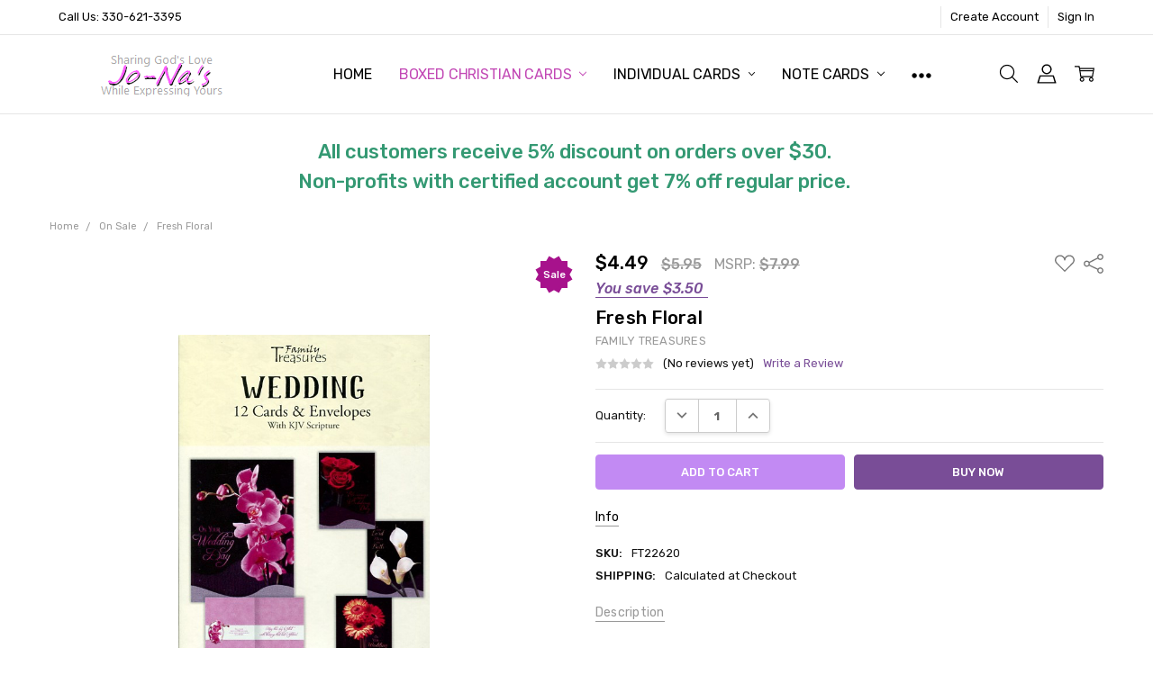

--- FILE ---
content_type: text/html; charset=UTF-8
request_url: https://boxedchristiancards.com/boxed-christian-cards/fresh-floral/
body_size: 27596
content:
<!DOCTYPE html>
<html class="no-js" lang="en">
    <head>
        <title>Boxed Christian Wedding Cards</title>
        <link rel="dns-prefetch preconnect" href="https://cdn11.bigcommerce.com/s-104b2" crossorigin><link rel="dns-prefetch preconnect" href="https://fonts.googleapis.com/" crossorigin><link rel="dns-prefetch preconnect" href="https://fonts.gstatic.com/" crossorigin>
        <meta property="product:price:amount" content="4.49" /><meta property="product:price:currency" content="USD" /><meta property="og:price:standard_amount" content="5.95" /><meta property="og:url" content="https://boxedchristiancards.com/boxed-christian-cards/fresh-floral/" /><meta property="og:site_name" content="Jo-Na's Gifts by Mail" /><meta name="keywords" content="boxed Christian wedding cards, boxed wedding cards, Scripture wedding cards"><meta name="description" content="Boxed Christian wedding cards.  12 card set; 3 each of 4 designs featuring full color interiors and scripture verse."><link rel='canonical' href='https://boxedchristiancards.com/boxed-christian-cards/fresh-floral/' /><meta name='platform' content='bigcommerce.stencil' /><meta property="og:type" content="product" />
<meta property="og:title" content="Fresh Floral" />
<meta property="og:description" content="Boxed Christian wedding cards.  12 card set; 3 each of 4 designs featuring full color interiors and scripture verse." />
<meta property="og:image" content="https://cdn11.bigcommerce.com/s-104b2/products/2868/images/19833/FT22620_Fresh_Floral_001__60699.1692457612.300.330.jpg?c=2" />
<meta property="pinterest:richpins" content="enabled" />
        
         

        <link href="https://cdn11.bigcommerce.com/s-104b2/product_images/fabricon.jpeg" rel="shortcut icon">
        <meta name="viewport" content="width=device-width, initial-scale=1, maximum-scale=1">
        <script nonce="">
            // Change document class from no-js to js so we can detect this in css
            document.documentElement.className = document.documentElement.className.replace('no-js', 'js');
        </script>

        <script nonce="">
    function browserSupportsAllFeatures() {
        return window.Promise
            && window.fetch
            && window.URL
            && window.URLSearchParams
            && window.WeakMap
            // object-fit support
            && ('objectFit' in document.documentElement.style);
    }

    function loadScript(src) {
        var js = document.createElement('script');
        js.src = src;
        js.nonce = '';
        js.onerror = function () {
            console.error('Failed to load polyfill script ' + src);
        };
        document.head.appendChild(js);
    }

    if (!browserSupportsAllFeatures()) {
        loadScript('https://cdn11.bigcommerce.com/s-104b2/stencil/44892ba0-e341-013d-1447-3a72c8135167/dist/theme-bundle.polyfills.js');
    }
</script>        <script nonce="">window.consentManagerTranslations = `{"locale":"en","locales":{"consent_manager.data_collection_warning":"en","consent_manager.accept_all_cookies":"en","consent_manager.gdpr_settings":"en","consent_manager.data_collection_preferences":"en","consent_manager.manage_data_collection_preferences":"en","consent_manager.use_data_by_cookies":"en","consent_manager.data_categories_table":"en","consent_manager.allow":"en","consent_manager.accept":"en","consent_manager.deny":"en","consent_manager.dismiss":"en","consent_manager.reject_all":"en","consent_manager.category":"en","consent_manager.purpose":"en","consent_manager.functional_category":"en","consent_manager.functional_purpose":"en","consent_manager.analytics_category":"en","consent_manager.analytics_purpose":"en","consent_manager.targeting_category":"en","consent_manager.advertising_category":"en","consent_manager.advertising_purpose":"en","consent_manager.essential_category":"en","consent_manager.esential_purpose":"en","consent_manager.yes":"en","consent_manager.no":"en","consent_manager.not_available":"en","consent_manager.cancel":"en","consent_manager.save":"en","consent_manager.back_to_preferences":"en","consent_manager.close_without_changes":"en","consent_manager.unsaved_changes":"en","consent_manager.by_using":"en","consent_manager.agree_on_data_collection":"en","consent_manager.change_preferences":"en","consent_manager.cancel_dialog_title":"en","consent_manager.privacy_policy":"en","consent_manager.allow_category_tracking":"en","consent_manager.disallow_category_tracking":"en"},"translations":{"consent_manager.data_collection_warning":"We use cookies (and other similar technologies) to collect data to improve your shopping experience.","consent_manager.accept_all_cookies":"Accept All Cookies","consent_manager.gdpr_settings":"Settings","consent_manager.data_collection_preferences":"Website Data Collection Preferences","consent_manager.manage_data_collection_preferences":"Manage Website Data Collection Preferences","consent_manager.use_data_by_cookies":" uses data collected by cookies and JavaScript libraries to improve your shopping experience.","consent_manager.data_categories_table":"The table below outlines how we use this data by category. To opt out of a category of data collection, select 'No' and save your preferences.","consent_manager.allow":"Allow","consent_manager.accept":"Accept","consent_manager.deny":"Deny","consent_manager.dismiss":"Dismiss","consent_manager.reject_all":"Reject all","consent_manager.category":"Category","consent_manager.purpose":"Purpose","consent_manager.functional_category":"Functional","consent_manager.functional_purpose":"Enables enhanced functionality, such as videos and live chat. If you do not allow these, then some or all of these functions may not work properly.","consent_manager.analytics_category":"Analytics","consent_manager.analytics_purpose":"Provide statistical information on site usage, e.g., web analytics so we can improve this website over time.","consent_manager.targeting_category":"Targeting","consent_manager.advertising_category":"Advertising","consent_manager.advertising_purpose":"Used to create profiles or personalize content to enhance your shopping experience.","consent_manager.essential_category":"Essential","consent_manager.esential_purpose":"Essential for the site and any requested services to work, but do not perform any additional or secondary function.","consent_manager.yes":"Yes","consent_manager.no":"No","consent_manager.not_available":"N/A","consent_manager.cancel":"Cancel","consent_manager.save":"Save","consent_manager.back_to_preferences":"Back to Preferences","consent_manager.close_without_changes":"You have unsaved changes to your data collection preferences. Are you sure you want to close without saving?","consent_manager.unsaved_changes":"You have unsaved changes","consent_manager.by_using":"By using our website, you're agreeing to our","consent_manager.agree_on_data_collection":"By using our website, you're agreeing to the collection of data as described in our ","consent_manager.change_preferences":"You can change your preferences at any time","consent_manager.cancel_dialog_title":"Are you sure you want to cancel?","consent_manager.privacy_policy":"Privacy Policy","consent_manager.allow_category_tracking":"Allow [CATEGORY_NAME] tracking","consent_manager.disallow_category_tracking":"Disallow [CATEGORY_NAME] tracking"}}`;</script>

        <script nonce="">
            window.lazySizesConfig = window.lazySizesConfig || {};
            window.lazySizesConfig.loadMode = 1;
        </script>
        <script async src="https://cdn11.bigcommerce.com/s-104b2/stencil/44892ba0-e341-013d-1447-3a72c8135167/dist/theme-bundle.head_async.js" nonce=""></script>

        <link href="https://fonts.googleapis.com/css?family=Rubik:500,400,400i,500i,700,700i%7COpen+Sans:700&display=block" rel="stylesheet">
        <script async src="https://cdn11.bigcommerce.com/s-104b2/stencil/44892ba0-e341-013d-1447-3a72c8135167/dist/theme-bundle.font.js" nonce=""></script>

            <link data-stencil-stylesheet href="https://cdn11.bigcommerce.com/s-104b2/stencil/44892ba0-e341-013d-1447-3a72c8135167/css/theme-97f72ff0-cfb8-013e-ea49-7e3da8c058d4.css" rel="stylesheet">


         

        
<script type="text/javascript" src="https://checkout-sdk.bigcommerce.com/v1/loader.js" defer></script>
<script src="https://www.google.com/recaptcha/api.js" async defer></script>
<script type="text/javascript">
var BCData = {"product_attributes":{"sku":"FT22620","upc":null,"mpn":null,"gtin":null,"weight":null,"base":true,"image":null,"price":{"without_tax":{"formatted":"$4.49","value":4.49,"currency":"USD"},"tax_label":"Sales Tax","sale_price_without_tax":{"formatted":"$4.49","value":4.49,"currency":"USD"},"non_sale_price_without_tax":{"formatted":"$5.95","value":5.95,"currency":"USD"},"rrp_without_tax":{"formatted":"$7.99","value":7.99,"currency":"USD"},"saved":{"formatted":"$3.50","value":3.5,"currency":"USD"}},"out_of_stock_behavior":"label_option","out_of_stock_message":"Out of stock","available_modifier_values":[],"in_stock_attributes":[],"stock":null,"instock":true,"stock_message":null,"purchasable":true,"purchasing_message":null,"call_for_price_message":null}};
</script>

<script nonce="">
(function () {
    var xmlHttp = new XMLHttpRequest();

    xmlHttp.open('POST', 'https://bes.gcp.data.bigcommerce.com/nobot');
    xmlHttp.setRequestHeader('Content-Type', 'application/json');
    xmlHttp.send('{"store_id":"55993","timezone_offset":"-4.0","timestamp":"2026-01-20T23:28:47.49358100Z","visit_id":"3681ea5b-d0f3-4b4e-9ea6-ffe1387a6dd8","channel_id":1}');
})();
</script>

        

        <!-- snippet location htmlhead -->
    </head>
    <body class=" page-type-product
        
        theme-header-sticky
        navigation-widgets
        ">

        <!-- snippet location header -->
        <svg data-src="https://cdn11.bigcommerce.com/s-104b2/stencil/44892ba0-e341-013d-1447-3a72c8135167/img/icon-sprite.svg" class="icons-svg-sprite"></svg>
        <!--  -->


        
<header class="header" role="banner" data-stickymenu>
    <!--
    <a class="mobileMenu-toggle" data-mobile-menu-toggle="menu">
        <span class="mobileMenu-toggleIcon">Toggle menu</span>
    </a>
    -->

    <div class="header-top">
        <div class="header-top-container">
            <ul class="header-top-list">
                            <li class="header-top-item header-top-item--phone"><a class="header-top-action" href="tel:330-621-3395">Call Us: 330-621-3395</a></li>
                


                    <li class="header-top-item header-top-item--createAccount">
                        <a class="header-top-action" href="/login.php?action=create_account">Create Account</a>
                    </li>
                    <li class="header-top-item header-top-item--login">
                            <a class="header-top-action" data-collapsible="navUser-more-panel" data-group-collapsible="main">Sign In</a>
                    </li>
            </ul>
        </div>
    </div>

    <div class="header-main">
        <div class="header-main-container header-main-container--left">
                <div class="header-logo header-logo--left">
                    <a href="https://boxedchristiancards.com/">
            <div class="header-logo-image-container">
                <img class="header-logo-image" src="https://cdn11.bigcommerce.com/s-104b2/images/stencil/250x50/logo2019_1546720470__04011.original.original.png" alt="Jo-Na&#x27;s Gifts by Mail" title="Jo-Na&#x27;s Gifts by Mail">
            </div>
</a>
                </div>

            <div class="navPages-container" id="menu" data-menu>
                <p class="navPages-container-heading"><span class="navPages-container-heading-ellipse">More</span></p>
                <a class="mobile-panel-close" data-mobile-menu-toggle="menu" href="#"><svg><use xlink:href="#icon-close" aria-hidden="true" /></svg></a>
                <nav class="navPages">
    <ul class="navPages-list navPages-list--main" id="navPages-main">
        <li class="navPages-item navPages-item--home">
            <a class="navPages-action" href="https://boxedchristiancards.com/">Home</a>
        </li>
            <li class="navPages-item navPages-item--category">
                <a class="navPages-action has-subMenu activePage" href="https://boxedchristiancards.com/boxed-christian-cards/" data-collapsible="navPages-23"
>
    Boxed Christian Cards <i class="icon navPages-action-moreIcon" aria-hidden="true"><svg><use xlink:href="#icon-chevron-down" /></svg></i>
</a>
<div class="navPage-subMenu" id="navPages-23" aria-hidden="true" tabindex="-1">
    <div data-content-region="navPages_23_left--global"></div>
    <ul class="navPage-subMenu-list">
        <li class="navPage-subMenu-item">
            <a class="navPage-subMenu-action navPages-action" href="https://boxedchristiancards.com/boxed-christian-cards/"><span class='navPage--viewAll'>All </span>Boxed Christian Cards</a>
        </li>
            <li class="navPage-subMenu-item">
                <div data-content-region="navPages_11_top--global"></div>
                    <a
                        class="navPage-subMenu-action navPages-action has-subMenu"
                        href="https://boxedchristiancards.com/boxed-christian-cards/all-occasion-cards/"
                        data-collapsible="navPages-11"
                        data-collapsible-disabled-breakpoint="medium"
                        data-collapsible-disabled-state="open"
                        data-collapsible-enabled-state="closed">
                        All Occasion cards <i class="icon navPages-action-moreIcon" aria-hidden="true"><svg><use xlink:href="#icon-chevron-down" /></svg></i>
                    </a>
                    <ul class="navPage-childList" id="navPages-11">
                        <li class="navPage-childList-item">
                            <a class="navPage-childList-action navPages-action" href="https://boxedchristiancards.com/boxed-christian-cards/all-occasion-cards/kjv-all-occasion-cards/">KJV all occasion cards</a>
                        </li>
                    </ul>
                <div data-content-region="navPages_11_bottom--global"></div>
            </li>
            <li class="navPage-subMenu-item">
                <div data-content-region="navPages_13_top--global"></div>
                    <a
                        class="navPage-subMenu-action navPages-action has-subMenu"
                        href="https://boxedchristiancards.com/boxed-christian-cards/anniversary-cards/"
                        data-collapsible="navPages-13"
                        data-collapsible-disabled-breakpoint="medium"
                        data-collapsible-disabled-state="open"
                        data-collapsible-enabled-state="closed">
                        Anniversary cards <i class="icon navPages-action-moreIcon" aria-hidden="true"><svg><use xlink:href="#icon-chevron-down" /></svg></i>
                    </a>
                    <ul class="navPage-childList" id="navPages-13">
                        <li class="navPage-childList-item">
                            <a class="navPage-childList-action navPages-action" href="https://boxedchristiancards.com/boxed-christian-cards/anniversary-cards/kjv-anniversary-cards/">KJV anniversary cards</a>
                        </li>
                    </ul>
                <div data-content-region="navPages_13_bottom--global"></div>
            </li>
            <li class="navPage-subMenu-item">
                <div data-content-region="navPages_22_top--global"></div>
                    <a
                        class="navPage-subMenu-action navPages-action has-subMenu"
                        href="https://boxedchristiancards.com/boxed-christian-cards/baby-cards/"
                        data-collapsible="navPages-22"
                        data-collapsible-disabled-breakpoint="medium"
                        data-collapsible-disabled-state="open"
                        data-collapsible-enabled-state="closed">
                        Baby cards <i class="icon navPages-action-moreIcon" aria-hidden="true"><svg><use xlink:href="#icon-chevron-down" /></svg></i>
                    </a>
                    <ul class="navPage-childList" id="navPages-22">
                        <li class="navPage-childList-item">
                            <a class="navPage-childList-action navPages-action" href="https://boxedchristiancards.com/boxed-christian-cards/baby-cards/kjv-baby-cards/">KJV baby cards</a>
                        </li>
                    </ul>
                <div data-content-region="navPages_22_bottom--global"></div>
            </li>
            <li class="navPage-subMenu-item">
                <div data-content-region="navPages_93_top--global"></div>
                    <a
                        class="navPage-subMenu-action navPages-action has-subMenu"
                        href="https://boxedchristiancards.com/boxed-christian-cards/baptism-cards/"
                        data-collapsible="navPages-93"
                        data-collapsible-disabled-breakpoint="medium"
                        data-collapsible-disabled-state="open"
                        data-collapsible-enabled-state="closed">
                        Baptism cards <i class="icon navPages-action-moreIcon" aria-hidden="true"><svg><use xlink:href="#icon-chevron-down" /></svg></i>
                    </a>
                    <ul class="navPage-childList" id="navPages-93">
                        <li class="navPage-childList-item">
                            <a class="navPage-childList-action navPages-action" href="https://boxedchristiancards.com/boxed-christian-cards/baptism-cards/kjv-baptism-cards/">KJV baptism cards</a>
                        </li>
                    </ul>
                <div data-content-region="navPages_93_bottom--global"></div>
            </li>
            <li class="navPage-subMenu-item">
                <div data-content-region="navPages_10_top--global"></div>
                    <a
                        class="navPage-subMenu-action navPages-action has-subMenu"
                        href="https://boxedchristiancards.com/boxed-christian-cards/birthday-cards/"
                        data-collapsible="navPages-10"
                        data-collapsible-disabled-breakpoint="medium"
                        data-collapsible-disabled-state="open"
                        data-collapsible-enabled-state="closed">
                        Birthday cards <i class="icon navPages-action-moreIcon" aria-hidden="true"><svg><use xlink:href="#icon-chevron-down" /></svg></i>
                    </a>
                    <ul class="navPage-childList" id="navPages-10">
                        <li class="navPage-childList-item">
                            <a class="navPage-childList-action navPages-action" href="https://boxedchristiancards.com/boxed-christian-cards/birthday-cards/kjv-birthday-cards/">KJV birthday cards</a>
                        </li>
                        <li class="navPage-childList-item">
                            <a class="navPage-childList-action navPages-action" href="https://boxedchristiancards.com/boxed-christian-cards/birthday-cards/kids-birthday-cards/">Kids birthday cards</a>
                        </li>
                        <li class="navPage-childList-item">
                            <a class="navPage-childList-action navPages-action" href="https://boxedchristiancards.com/boxed-christian-cards/birthday-cards/feminine-birthday-cards/">Feminine birthday cards</a>
                        </li>
                        <li class="navPage-childList-item">
                            <a class="navPage-childList-action navPages-action" href="https://boxedchristiancards.com/boxed-christian-cards/birthday-cards/masculine-birthday-cards/">Masculine birthday cards</a>
                        </li>
                    </ul>
                <div data-content-region="navPages_10_bottom--global"></div>
            </li>
            <li class="navPage-subMenu-item">
                <div data-content-region="navPages_18_top--global"></div>
                    <a
                        class="navPage-subMenu-action navPages-action has-subMenu"
                        href="https://boxedchristiancards.com/boxed-christian-cards/blank-cards/"
                        data-collapsible="navPages-18"
                        data-collapsible-disabled-breakpoint="medium"
                        data-collapsible-disabled-state="open"
                        data-collapsible-enabled-state="closed">
                        Blank cards <i class="icon navPages-action-moreIcon" aria-hidden="true"><svg><use xlink:href="#icon-chevron-down" /></svg></i>
                    </a>
                    <ul class="navPage-childList" id="navPages-18">
                        <li class="navPage-childList-item">
                            <a class="navPage-childList-action navPages-action" href="https://boxedchristiancards.com/boxed-christian-cards/blank-cards/kjv-note-cards/">KJV note cards</a>
                        </li>
                        <li class="navPage-childList-item">
                            <a class="navPage-childList-action navPages-action" href="https://boxedchristiancards.com/boxed-christian-cards/blank-cards/non-scripture/">Non-Scripture</a>
                        </li>
                    </ul>
                <div data-content-region="navPages_18_bottom--global"></div>
            </li>
            <li class="navPage-subMenu-item">
                <div data-content-region="navPages_19_top--global"></div>
                    <a
                        class="navPage-subMenu-action navPages-action has-subMenu"
                        href="https://boxedchristiancards.com/boxed-christian-cards/christmas-cards/"
                        data-collapsible="navPages-19"
                        data-collapsible-disabled-breakpoint="medium"
                        data-collapsible-disabled-state="open"
                        data-collapsible-enabled-state="closed">
                        Christmas cards <i class="icon navPages-action-moreIcon" aria-hidden="true"><svg><use xlink:href="#icon-chevron-down" /></svg></i>
                    </a>
                    <ul class="navPage-childList" id="navPages-19">
                        <li class="navPage-childList-item">
                            <a class="navPage-childList-action navPages-action" href="https://boxedchristiancards.com/boxed-christian-cards/christmas-cards/kjv-christmas-cards/">KJV Christmas cards</a>
                        </li>
                    </ul>
                <div data-content-region="navPages_19_bottom--global"></div>
            </li>
            <li class="navPage-subMenu-item">
                <div data-content-region="navPages_119_top--global"></div>
                    <a class="navPage-subMenu-action navPages-action" href="https://boxedchristiancards.com/boxed-christian-cards/confirmation-cards/">Confirmation cards</a>
                <div data-content-region="navPages_119_bottom--global"></div>
            </li>
            <li class="navPage-subMenu-item">
                <div data-content-region="navPages_65_top--global"></div>
                    <a
                        class="navPage-subMenu-action navPages-action has-subMenu"
                        href="https://boxedchristiancards.com/boxed-christian-cards/congratulations-cards/"
                        data-collapsible="navPages-65"
                        data-collapsible-disabled-breakpoint="medium"
                        data-collapsible-disabled-state="open"
                        data-collapsible-enabled-state="closed">
                        Congratulations cards <i class="icon navPages-action-moreIcon" aria-hidden="true"><svg><use xlink:href="#icon-chevron-down" /></svg></i>
                    </a>
                    <ul class="navPage-childList" id="navPages-65">
                        <li class="navPage-childList-item">
                            <a class="navPage-childList-action navPages-action" href="https://boxedchristiancards.com/boxed-christian-cards/congratulations-cards/kjv-congratulations-cards/">KJV congratulations cards</a>
                        </li>
                    </ul>
                <div data-content-region="navPages_65_bottom--global"></div>
            </li>
            <li class="navPage-subMenu-item">
                <div data-content-region="navPages_37_top--global"></div>
                    <a
                        class="navPage-subMenu-action navPages-action has-subMenu"
                        href="https://boxedchristiancards.com/boxed-christian-cards/easter-cards/"
                        data-collapsible="navPages-37"
                        data-collapsible-disabled-breakpoint="medium"
                        data-collapsible-disabled-state="open"
                        data-collapsible-enabled-state="closed">
                        Easter cards <i class="icon navPages-action-moreIcon" aria-hidden="true"><svg><use xlink:href="#icon-chevron-down" /></svg></i>
                    </a>
                    <ul class="navPage-childList" id="navPages-37">
                        <li class="navPage-childList-item">
                            <a class="navPage-childList-action navPages-action" href="https://boxedchristiancards.com/boxed-christian-cards/easter-cards/kjv-easter-cards/">KJV Easter cards</a>
                        </li>
                    </ul>
                <div data-content-region="navPages_37_bottom--global"></div>
            </li>
            <li class="navPage-subMenu-item">
                <div data-content-region="navPages_16_top--global"></div>
                    <a
                        class="navPage-subMenu-action navPages-action has-subMenu"
                        href="https://boxedchristiancards.com/boxed-christian-cards/encouragement-cards/"
                        data-collapsible="navPages-16"
                        data-collapsible-disabled-breakpoint="medium"
                        data-collapsible-disabled-state="open"
                        data-collapsible-enabled-state="closed">
                        Encouragement cards <i class="icon navPages-action-moreIcon" aria-hidden="true"><svg><use xlink:href="#icon-chevron-down" /></svg></i>
                    </a>
                    <ul class="navPage-childList" id="navPages-16">
                        <li class="navPage-childList-item">
                            <a class="navPage-childList-action navPages-action" href="https://boxedchristiancards.com/boxed-christian-cards/encouragement-cards/kjv-encouragement-cards/">KJV encouragement cards</a>
                        </li>
                    </ul>
                <div data-content-region="navPages_16_bottom--global"></div>
            </li>
            <li class="navPage-subMenu-item">
                <div data-content-region="navPages_95_top--global"></div>
                    <a class="navPage-subMenu-action navPages-action" href="https://boxedchristiancards.com/boxed-christian-cards/fathers-day-cards/">Father&#x27;s Day Cards</a>
                <div data-content-region="navPages_95_bottom--global"></div>
            </li>
            <li class="navPage-subMenu-item">
                <div data-content-region="navPages_60_top--global"></div>
                    <a
                        class="navPage-subMenu-action navPages-action has-subMenu"
                        href="https://boxedchristiancards.com/boxed-christian-cards/friendship-cards/"
                        data-collapsible="navPages-60"
                        data-collapsible-disabled-breakpoint="medium"
                        data-collapsible-disabled-state="open"
                        data-collapsible-enabled-state="closed">
                        Friendship cards <i class="icon navPages-action-moreIcon" aria-hidden="true"><svg><use xlink:href="#icon-chevron-down" /></svg></i>
                    </a>
                    <ul class="navPage-childList" id="navPages-60">
                        <li class="navPage-childList-item">
                            <a class="navPage-childList-action navPages-action" href="https://boxedchristiancards.com/boxed-christian-cards/friendship-cards/kjv-friendship-cards/">KJV friendship cards</a>
                        </li>
                    </ul>
                <div data-content-region="navPages_60_bottom--global"></div>
            </li>
            <li class="navPage-subMenu-item">
                <div data-content-region="navPages_12_top--global"></div>
                    <a
                        class="navPage-subMenu-action navPages-action has-subMenu"
                        href="https://boxedchristiancards.com/boxed-christian-cards/get-well-cards/"
                        data-collapsible="navPages-12"
                        data-collapsible-disabled-breakpoint="medium"
                        data-collapsible-disabled-state="open"
                        data-collapsible-enabled-state="closed">
                        Get Well cards <i class="icon navPages-action-moreIcon" aria-hidden="true"><svg><use xlink:href="#icon-chevron-down" /></svg></i>
                    </a>
                    <ul class="navPage-childList" id="navPages-12">
                        <li class="navPage-childList-item">
                            <a class="navPage-childList-action navPages-action" href="https://boxedchristiancards.com/boxed-christian-cards/get-well-cards/kjv-get-well-cards/">KJV get well cards</a>
                        </li>
                    </ul>
                <div data-content-region="navPages_12_bottom--global"></div>
            </li>
            <li class="navPage-subMenu-item">
                <div data-content-region="navPages_34_top--global"></div>
                    <a
                        class="navPage-subMenu-action navPages-action has-subMenu"
                        href="https://boxedchristiancards.com/boxed-christian-cards/graduation-cards/"
                        data-collapsible="navPages-34"
                        data-collapsible-disabled-breakpoint="medium"
                        data-collapsible-disabled-state="open"
                        data-collapsible-enabled-state="closed">
                        Graduation cards <i class="icon navPages-action-moreIcon" aria-hidden="true"><svg><use xlink:href="#icon-chevron-down" /></svg></i>
                    </a>
                    <ul class="navPage-childList" id="navPages-34">
                        <li class="navPage-childList-item">
                            <a class="navPage-childList-action navPages-action" href="https://boxedchristiancards.com/boxed-christian-cards/graduation-cards/kjv-graduation-cards/">KJV graduation cards</a>
                        </li>
                    </ul>
                <div data-content-region="navPages_34_bottom--global"></div>
            </li>
            <li class="navPage-subMenu-item">
                <div data-content-region="navPages_38_top--global"></div>
                    <a
                        class="navPage-subMenu-action navPages-action has-subMenu"
                        href="https://boxedchristiancards.com/boxed-christian-cards/ministry-appreciation-cards/"
                        data-collapsible="navPages-38"
                        data-collapsible-disabled-breakpoint="medium"
                        data-collapsible-disabled-state="open"
                        data-collapsible-enabled-state="closed">
                        Ministry Appreciation cards <i class="icon navPages-action-moreIcon" aria-hidden="true"><svg><use xlink:href="#icon-chevron-down" /></svg></i>
                    </a>
                    <ul class="navPage-childList" id="navPages-38">
                        <li class="navPage-childList-item">
                            <a class="navPage-childList-action navPages-action" href="https://boxedchristiancards.com/boxed-christian-cards/ministry-appreciation-cards/kjv-ministry-church-life-cards/">KJV ministry / church life cards</a>
                        </li>
                    </ul>
                <div data-content-region="navPages_38_bottom--global"></div>
            </li>
            <li class="navPage-subMenu-item">
                <div data-content-region="navPages_86_top--global"></div>
                    <a
                        class="navPage-subMenu-action navPages-action has-subMenu"
                        href="https://boxedchristiancards.com/boxed-christian-cards/mothers-day-cards/"
                        data-collapsible="navPages-86"
                        data-collapsible-disabled-breakpoint="medium"
                        data-collapsible-disabled-state="open"
                        data-collapsible-enabled-state="closed">
                        Mother&#x27;s Day cards <i class="icon navPages-action-moreIcon" aria-hidden="true"><svg><use xlink:href="#icon-chevron-down" /></svg></i>
                    </a>
                    <ul class="navPage-childList" id="navPages-86">
                        <li class="navPage-childList-item">
                            <a class="navPage-childList-action navPages-action" href="https://boxedchristiancards.com/boxed-christian-cards/mothers-day-cards/kjv-mothers-day-cards/">KJV Mother&#x27;s Day cards</a>
                        </li>
                    </ul>
                <div data-content-region="navPages_86_bottom--global"></div>
            </li>
            <li class="navPage-subMenu-item">
                <div data-content-region="navPages_20_top--global"></div>
                    <a
                        class="navPage-subMenu-action navPages-action has-subMenu"
                        href="https://boxedchristiancards.com/boxed-christian-cards/praying-for-you-cards/"
                        data-collapsible="navPages-20"
                        data-collapsible-disabled-breakpoint="medium"
                        data-collapsible-disabled-state="open"
                        data-collapsible-enabled-state="closed">
                        Praying for You cards <i class="icon navPages-action-moreIcon" aria-hidden="true"><svg><use xlink:href="#icon-chevron-down" /></svg></i>
                    </a>
                    <ul class="navPage-childList" id="navPages-20">
                        <li class="navPage-childList-item">
                            <a class="navPage-childList-action navPages-action" href="https://boxedchristiancards.com/boxed-christian-cards/praying-for-you-cards/kjv-praying-for-you-cards/">KJV praying for you cards</a>
                        </li>
                    </ul>
                <div data-content-region="navPages_20_bottom--global"></div>
            </li>
            <li class="navPage-subMenu-item">
                <div data-content-region="navPages_14_top--global"></div>
                    <a
                        class="navPage-subMenu-action navPages-action has-subMenu"
                        href="https://boxedchristiancards.com/boxed-christian-cards/sympathy-cards/"
                        data-collapsible="navPages-14"
                        data-collapsible-disabled-breakpoint="medium"
                        data-collapsible-disabled-state="open"
                        data-collapsible-enabled-state="closed">
                        Sympathy cards <i class="icon navPages-action-moreIcon" aria-hidden="true"><svg><use xlink:href="#icon-chevron-down" /></svg></i>
                    </a>
                    <ul class="navPage-childList" id="navPages-14">
                        <li class="navPage-childList-item">
                            <a class="navPage-childList-action navPages-action" href="https://boxedchristiancards.com/boxed-christian-cards/sympathy-cards/kjv-sympathy-cards/">KJV sympathy cards</a>
                        </li>
                    </ul>
                <div data-content-region="navPages_14_bottom--global"></div>
            </li>
            <li class="navPage-subMenu-item">
                <div data-content-region="navPages_100_top--global"></div>
                    <a
                        class="navPage-subMenu-action navPages-action has-subMenu"
                        href="https://boxedchristiancards.com/boxed-christian-cards/secret-pal-cards/"
                        data-collapsible="navPages-100"
                        data-collapsible-disabled-breakpoint="medium"
                        data-collapsible-disabled-state="open"
                        data-collapsible-enabled-state="closed">
                        Secret Pal cards <i class="icon navPages-action-moreIcon" aria-hidden="true"><svg><use xlink:href="#icon-chevron-down" /></svg></i>
                    </a>
                    <ul class="navPage-childList" id="navPages-100">
                        <li class="navPage-childList-item">
                            <a class="navPage-childList-action navPages-action" href="https://boxedchristiancards.com/boxed-christian-cards/secret-pal-cards/kjv-secret-sister-cards/">KJV secret sister cards</a>
                        </li>
                    </ul>
                <div data-content-region="navPages_100_bottom--global"></div>
            </li>
            <li class="navPage-subMenu-item">
                <div data-content-region="navPages_17_top--global"></div>
                    <a
                        class="navPage-subMenu-action navPages-action has-subMenu"
                        href="https://boxedchristiancards.com/boxed-christian-cards/thank-you-cards/"
                        data-collapsible="navPages-17"
                        data-collapsible-disabled-breakpoint="medium"
                        data-collapsible-disabled-state="open"
                        data-collapsible-enabled-state="closed">
                        Thank You cards <i class="icon navPages-action-moreIcon" aria-hidden="true"><svg><use xlink:href="#icon-chevron-down" /></svg></i>
                    </a>
                    <ul class="navPage-childList" id="navPages-17">
                        <li class="navPage-childList-item">
                            <a class="navPage-childList-action navPages-action" href="https://boxedchristiancards.com/boxed-christian-cards/thank-you-cards/kjv-thank-you-cards/">KJV thank you cards</a>
                        </li>
                    </ul>
                <div data-content-region="navPages_17_bottom--global"></div>
            </li>
            <li class="navPage-subMenu-item">
                <div data-content-region="navPages_35_top--global"></div>
                    <a
                        class="navPage-subMenu-action navPages-action has-subMenu"
                        href="https://boxedchristiancards.com/boxed-christian-cards/thanksgiving-cards/"
                        data-collapsible="navPages-35"
                        data-collapsible-disabled-breakpoint="medium"
                        data-collapsible-disabled-state="open"
                        data-collapsible-enabled-state="closed">
                        Thanksgiving cards <i class="icon navPages-action-moreIcon" aria-hidden="true"><svg><use xlink:href="#icon-chevron-down" /></svg></i>
                    </a>
                    <ul class="navPage-childList" id="navPages-35">
                        <li class="navPage-childList-item">
                            <a class="navPage-childList-action navPages-action" href="https://boxedchristiancards.com/boxed-christian-cards/thanksgiving-cards/kjv-thanksgiving-cards/">KJV thanksgiving cards</a>
                        </li>
                    </ul>
                <div data-content-region="navPages_35_bottom--global"></div>
            </li>
            <li class="navPage-subMenu-item">
                <div data-content-region="navPages_15_top--global"></div>
                    <a
                        class="navPage-subMenu-action navPages-action has-subMenu"
                        href="https://boxedchristiancards.com/boxed-christian-cards/thinking-of-you-cards/"
                        data-collapsible="navPages-15"
                        data-collapsible-disabled-breakpoint="medium"
                        data-collapsible-disabled-state="open"
                        data-collapsible-enabled-state="closed">
                        Thinking of You cards <i class="icon navPages-action-moreIcon" aria-hidden="true"><svg><use xlink:href="#icon-chevron-down" /></svg></i>
                    </a>
                    <ul class="navPage-childList" id="navPages-15">
                        <li class="navPage-childList-item">
                            <a class="navPage-childList-action navPages-action" href="https://boxedchristiancards.com/boxed-christian-cards/thinking-of-you-cards/kjv-thinking-of-you-cards/">KJV thinking of you cards</a>
                        </li>
                    </ul>
                <div data-content-region="navPages_15_bottom--global"></div>
            </li>
            <li class="navPage-subMenu-item">
                <div data-content-region="navPages_105_top--global"></div>
                    <a
                        class="navPage-subMenu-action navPages-action has-subMenu"
                        href="https://boxedchristiancards.com/boxed-christian-cards/valentines-day/"
                        data-collapsible="navPages-105"
                        data-collapsible-disabled-breakpoint="medium"
                        data-collapsible-disabled-state="open"
                        data-collapsible-enabled-state="closed">
                        Valentine&#x27;s Day <i class="icon navPages-action-moreIcon" aria-hidden="true"><svg><use xlink:href="#icon-chevron-down" /></svg></i>
                    </a>
                    <ul class="navPage-childList" id="navPages-105">
                        <li class="navPage-childList-item">
                            <a class="navPage-childList-action navPages-action" href="https://boxedchristiancards.com/boxed-christian-cards/valentines-day/kjv-valetines-day-cards/">KJV valetine&#x27;s day cards</a>
                        </li>
                    </ul>
                <div data-content-region="navPages_105_bottom--global"></div>
            </li>
            <li class="navPage-subMenu-item">
                <div data-content-region="navPages_21_top--global"></div>
                    <a
                        class="navPage-subMenu-action navPages-action has-subMenu activePage"
                        href="https://boxedchristiancards.com/boxed-christian-cards/wedding-cards/"
                        data-collapsible="navPages-21"
                        data-collapsible-disabled-breakpoint="medium"
                        data-collapsible-disabled-state="open"
                        data-collapsible-enabled-state="closed">
                        Wedding cards <i class="icon navPages-action-moreIcon" aria-hidden="true"><svg><use xlink:href="#icon-chevron-down" /></svg></i>
                    </a>
                    <ul class="navPage-childList" id="navPages-21">
                        <li class="navPage-childList-item">
                            <a class="navPage-childList-action navPages-action" href="https://boxedchristiancards.com/boxed-christian-cards/wedding-cards/kjv-wedding-cards/">KJV wedding cards</a>
                        </li>
                    </ul>
                <div data-content-region="navPages_21_bottom--global"></div>
            </li>
    </ul>
    <div data-content-region="navPages_23_right--global"></div>
</div>
            </li>
            <li class="navPages-item navPages-item--category">
                <a class="navPages-action has-subMenu" href="https://boxedchristiancards.com/individual-cards/" data-collapsible="navPages-98"
>
    Individual Cards <i class="icon navPages-action-moreIcon" aria-hidden="true"><svg><use xlink:href="#icon-chevron-down" /></svg></i>
</a>
<div class="navPage-subMenu" id="navPages-98" aria-hidden="true" tabindex="-1">
    <div data-content-region="navPages_98_left--global"></div>
    <ul class="navPage-subMenu-list">
        <li class="navPage-subMenu-item">
            <a class="navPage-subMenu-action navPages-action" href="https://boxedchristiancards.com/individual-cards/"><span class='navPage--viewAll'>All </span>Individual Cards</a>
        </li>
            <li class="navPage-subMenu-item">
                <div data-content-region="navPages_110_top--global"></div>
                    <a class="navPage-subMenu-action navPages-action" href="https://boxedchristiancards.com/individual-cards/anniversary/">Anniversary / Wedding</a>
                <div data-content-region="navPages_110_bottom--global"></div>
            </li>
            <li class="navPage-subMenu-item">
                <div data-content-region="navPages_112_top--global"></div>
                    <a class="navPage-subMenu-action navPages-action" href="https://boxedchristiancards.com/individual-cards/birthday-family/">Birthday - Family</a>
                <div data-content-region="navPages_112_bottom--global"></div>
            </li>
            <li class="navPage-subMenu-item">
                <div data-content-region="navPages_113_top--global"></div>
                    <a class="navPage-subMenu-action navPages-action" href="https://boxedchristiancards.com/individual-cards/birthday-general/">Birthday - General</a>
                <div data-content-region="navPages_113_bottom--global"></div>
            </li>
            <li class="navPage-subMenu-item">
                <div data-content-region="navPages_114_top--global"></div>
                    <a class="navPage-subMenu-action navPages-action" href="https://boxedchristiancards.com/individual-cards/christmas/">Christmas</a>
                <div data-content-region="navPages_114_bottom--global"></div>
            </li>
            <li class="navPage-subMenu-item">
                <div data-content-region="navPages_115_top--global"></div>
                    <a class="navPage-subMenu-action navPages-action" href="https://boxedchristiancards.com/individual-cards/friendship/">Friendship</a>
                <div data-content-region="navPages_115_bottom--global"></div>
            </li>
            <li class="navPage-subMenu-item">
                <div data-content-region="navPages_116_top--global"></div>
                    <a class="navPage-subMenu-action navPages-action" href="https://boxedchristiancards.com/individual-cards/ministry-pastor/">Ministry / Pastor</a>
                <div data-content-region="navPages_116_bottom--global"></div>
            </li>
            <li class="navPage-subMenu-item">
                <div data-content-region="navPages_117_top--global"></div>
                    <a class="navPage-subMenu-action navPages-action" href="https://boxedchristiancards.com/individual-cards/other-occasions/">Other Occasions</a>
                <div data-content-region="navPages_117_bottom--global"></div>
            </li>
    </ul>
    <div data-content-region="navPages_98_right--global"></div>
</div>
            </li>
            <li class="navPages-item navPages-item--category">
                <a class="navPages-action has-subMenu" href="https://boxedchristiancards.com/note-cards/" data-collapsible="navPages-96"
>
    Note Cards <i class="icon navPages-action-moreIcon" aria-hidden="true"><svg><use xlink:href="#icon-chevron-down" /></svg></i>
</a>
<div class="navPage-subMenu" id="navPages-96" aria-hidden="true" tabindex="-1">
    <div data-content-region="navPages_96_left--global"></div>
    <ul class="navPage-subMenu-list">
        <li class="navPage-subMenu-item">
            <a class="navPage-subMenu-action navPages-action" href="https://boxedchristiancards.com/note-cards/"><span class='navPage--viewAll'>All </span>Note Cards</a>
        </li>
            <li class="navPage-subMenu-item">
                <div data-content-region="navPages_103_top--global"></div>
                    <a class="navPage-subMenu-action navPages-action" href="https://boxedchristiancards.com/note-cards/non-scripture/">non Scripture</a>
                <div data-content-region="navPages_103_bottom--global"></div>
            </li>
            <li class="navPage-subMenu-item">
                <div data-content-region="navPages_102_top--global"></div>
                    <a class="navPage-subMenu-action navPages-action" href="https://boxedchristiancards.com/note-cards/with-scripture/">with Scripture</a>
                <div data-content-region="navPages_102_bottom--global"></div>
            </li>
            <li class="navPage-subMenu-item">
                <div data-content-region="navPages_104_top--global"></div>
                    <a class="navPage-subMenu-action navPages-action" href="https://boxedchristiancards.com/note-cards/thank-you-notes/">thank you notes</a>
                <div data-content-region="navPages_104_bottom--global"></div>
            </li>
    </ul>
    <div data-content-region="navPages_96_right--global"></div>
</div>
            </li>
            <li class="navPages-item navPages-item--category">
                <a class="navPages-action" href="https://boxedchristiancards.com/postcards/">Postcards</a>
            </li>
            <li class="navPages-item navPages-item--category">
                <a class="navPages-action" href="https://boxedchristiancards.com/seasonal-cards/">Seasonal Cards</a>
            </li>
            <li class="navPages-item navPages-item--category">
                <a class="navPages-action" href="https://boxedchristiancards.com/on-sale/">On Sale</a>
            </li>
            <li class="navPages-item navPages-item-page u-hiddenVisually-desktop">
                    <a class="navPages-action is-root" href="https://boxedchristiancards.com/about-us/">Our Story</a>
            </li>
            <li class="navPages-item navPages-item-page u-hiddenVisually-desktop">
                    <a class="navPages-action is-root" href="https://boxedchristiancards.com/helpful-information/">Helpful Information</a>
            </li>
            <li class="navPages-item navPages-item-page u-hiddenVisually-desktop">
                    <a class="navPages-action is-root" href="https://boxedchristiancards.com/blog/">Blog</a>
            </li>
            <li class="navPages-item navPages-item-page u-hiddenVisually-desktop">
                    <a class="navPages-action is-root" href="https://boxedchristiancards.com/testimonies/">Testimonies</a>
            </li>
            <li class="navPages-item navPages-item-page u-hiddenVisually-desktop">
                    <a class="navPages-action is-root" href="https://boxedchristiancards.com/the-gospel/">The Gospel</a>
            </li>
        <li class="navPages-item navPages-item--dropdown-toggle u-hiddenVisually">
            <a class="navPages-action" data-dropdown="navPages-dropdown" href="#" title="Show All"><i class="icon" aria-hidden="true"><svg><use xmlns:xlink="http://www.w3.org/1999/xlink" xlink:href="#icon-more"></use></svg></i></a>
        </li>
    </ul>
    <ul class="navPages-list navPages-list--user">
            <li class="navPages-item">
                <a class="navPages-action" href="/giftcertificates.php">Gift Certificates</a>
            </li>
            <li class="navPages-item">
                    <ul class="socialLinks socialLinks--alt socialLinks--colors">
        <li class="socialLinks-item">
            <a class="icon icon--facebook"
            href="https://www.facebook.com/jonasgiftsbymail"
            target="_blank"
            rel="noopener"
            title="Facebook"
            >
                <span class="aria-description--hidden">Facebook</span>
                <svg>
                    <use href="#icon-facebook"/>
                </svg>
            </a>
        </li>
    </ul>
            </li>
    </ul>

    <ul class="navPages-list navPages-list--dropdown" id="navPages-dropdown" data-dropdown-content></ul>
</nav>
            </div>

            <nav class="navUser navUser--alt">
</nav>

<nav class="navUser">
    <ul class="navUser-section">



        <li class="navUser-item navUser-item--search">
            <a class="navUser-action navUser-action--quickSearch" href="#" data-search="quickSearch" aria-controls="quickSearch" aria-expanded="false">
                <i class="navUser-item-icon"><svg><use xlink:href="#icon-search" /></svg></i>
                <span class="navUser-item-searchLabel">Search</span>
            </a>
        </li>

        <li class="navUser-item navUser-item--compare">
            <a class="navUser-action navUser-action--compare" href="/compare" data-compare-nav>
                <i class="navUser-item-icon"><svg><use xlink:href="#icon-compare" /></svg></i>
                <span class="navUser-item-compareLabel">Compare</span>
                <span class="countPill countPill--positive"></span></a>
        </li>

            <li class="navUser-item navUser-item--more">
                <a class="navUser-action navUser-action--more" href="#" id="navUser-more-toggle" data-collapsible="navUser-more-panel" data-group-collapsible="main">
                    <i class="navUser-item-icon"><svg><use xlink:href="#icon-account" /></svg></i>
                    <span class="navUser-item-moreLabel">More</span>
                </a>
            </li>

        <li class="navUser-item navUser-item--cart">
            <a
                class="navUser-action"
                data-cart-preview
                data-dropdown="cart-preview-dropdown"
                data-options="align:right"
                href="/cart.php">
                <i class="navUser-item-icon"><svg><use xlink:href="#icon-cart" /></svg></i>
                <span class="navUser-item-cartLabel">Cart</span>
                <span class="countPill cart-quantity"></span>
            </a>

            <div class="dropdown-menu" id="cart-preview-dropdown" data-dropdown-content aria-hidden="true"></div>
        </li>
    </ul>
</nav>
        </div>
    </div>
</header>

<div class="bottomBar">
    <ul class="bottomBar-list">
        <li class="bottomBar-item">
            <a class="bottomBar-action bottomBar-action--home" href="/">
                <i class="bottomBar-item-icon"><svg><use xlink:href="#icon-home" /></svg></i>
                <span class="bottomBar-item-label">Home</span>
            </a>
        </li>
        <li class="bottomBar-item">
            <a class="bottomBar-action bottomBar-action--store"
                data-collapsible="navCatalog-panel"
                data-collapsible-disabled-breakpoint="medium"
                data-collapsible-disabled-state="closed"
                data-group-collapsible="main">
                <i class="bottomBar-item-icon"><svg><use xlink:href="#icon-catalog" /></svg></i>
                <span class="bottomBar-item-label">Categories</span>
            </a>
        </li>
        <li class="bottomBar-item">
            <a class="bottomBar-action bottomBar-action--account" id="navUser-more-toggle2" data-collapsible="navUser-more-panel" data-group-collapsible="main">
                <i class="bottomBar-item-icon"><svg><use xlink:href="#icon-account" /></svg></i>
                <span class="bottomBar-item-label">Account</span>
            </a>
        </li>
        <li class="bottomBar-item">
            <a class="bottomBar-action bottomBar-action--contact"
                data-collapsible="bottomBar-contactPanel"
                data-collapsible-disabled-breakpoint="medium"
                data-collapsible-disabled-state="closed"
                data-group-collapsible="main">
                <i class="bottomBar-item-icon"><svg><use xlink:href="#icon-location" /></svg></i>
                <span class="bottomBar-item-label">Contact</span>
            </a>
            <div class="bottomBar-contactPanel" id="bottomBar-contactPanel">
                <ul>
                    <li><a class="button button--primary button--small" href="mailto:jonas@boxedchristiancards.com">jonas@boxedchristiancards.com</a></li>
                            <li><a class="button button--primary button--small" href="tel:330-621-3395">Call Us: 330-621-3395</a></li>
                        <li><a href="http://www.boxedchristiancards.com/contact-us/"></a></li>
                </ul>
            </div>
        </li>
        <li class="bottomBar-item">
            <a class="bottomBar-action bottomBar-action--menu" data-mobile-menu-toggle="menu">
                <i class="bottomBar-item-icon"><svg><use xlink:href="#icon-more" /></svg></i>
                <span class="bottomBar-item-label">More</span>
            </a>
        </li>
    </ul>
</div>

<div class="dropdown dropdown--quickSearch" id="quickSearch" aria-hidden="true" tabindex="-1" data-prevent-quick-search-close>
    <!-- snippet location forms_search -->
<a class="modal-close mobileOnly" aria-label="Close" data-drop-down-close role="button">
    <span aria-hidden="true">&#215;</span>
</a>
<form class="form" action="/search.php">
    <fieldset class="form-fieldset">
        <div class="form-field">
            <label class="is-srOnly" for="search_query">Search</label>
            <input class="form-input" data-search-quick name="search_query" id="search_query" data-error-message="Search field cannot be empty." placeholder="Search the store" autocomplete="off"
                >
        </div>
    </fieldset>
</form>
<div class="container">
    <section class="quickSearchResults" data-bind="html: results"></section>
</div>
</div>

<div data-content-region="header_bottom--global"><div data-layout-id="087ae63e-21db-4181-8eeb-237d2955f390">       <div data-sub-layout-container="ff48976d-3376-402c-a788-4d543e46f45d" data-layout-name="Layout">
    <style data-container-styling="ff48976d-3376-402c-a788-4d543e46f45d">
        [data-sub-layout-container="ff48976d-3376-402c-a788-4d543e46f45d"] {
            box-sizing: border-box;
            display: flex;
            flex-wrap: wrap;
            z-index: 0;
            position: relative;
            height: ;
            padding-top: 0px;
            padding-right: 0px;
            padding-bottom: 0px;
            padding-left: 0px;
            margin-top: 0px;
            margin-right: 0px;
            margin-bottom: 0px;
            margin-left: 0px;
            border-width: 0px;
            border-style: solid;
            border-color: #333333;
        }

        [data-sub-layout-container="ff48976d-3376-402c-a788-4d543e46f45d"]:after {
            display: block;
            position: absolute;
            top: 0;
            left: 0;
            bottom: 0;
            right: 0;
            background-size: cover;
            z-index: auto;
        }
    </style>

    <div data-sub-layout="451b6c5f-f70d-409b-a714-1a674389efe8">
        <style data-column-styling="451b6c5f-f70d-409b-a714-1a674389efe8">
            [data-sub-layout="451b6c5f-f70d-409b-a714-1a674389efe8"] {
                display: flex;
                flex-direction: column;
                box-sizing: border-box;
                flex-basis: 100%;
                max-width: 100%;
                z-index: 0;
                position: relative;
                height: ;
                background-color: rgba(255, 255, 255, 1);
                padding-top: 0px;
                padding-right: 0px;
                padding-bottom: 0px;
                padding-left: 0px;
                margin-top: 0px;
                margin-right: 0px;
                margin-bottom: 0px;
                margin-left: 0px;
                border-width: 0px;
                border-style: solid;
                border-color: #333333;
                justify-content: center;
            }
            [data-sub-layout="451b6c5f-f70d-409b-a714-1a674389efe8"]:after {
                display: block;
                position: absolute;
                top: 0;
                left: 0;
                bottom: 0;
                right: 0;
                background-size: cover;
                z-index: -1;
                content: '';
            }
            @media only screen and (max-width: 700px) {
                [data-sub-layout="451b6c5f-f70d-409b-a714-1a674389efe8"] {
                    flex-basis: 100%;
                    max-width: 100%;
                }
            }
        </style>
        <div data-widget-id="ad13cdb8-20f5-43b4-926d-b2464590b586" data-placement-id="d9463946-1a95-47cd-815e-4399f37800f3" data-placement-status="ACTIVE"><style>
    .sd-simple-text-ad13cdb8-20f5-43b4-926d-b2464590b586 {
      padding-top: 25px;
      padding-right: 0px;
      padding-bottom: 15px;
      padding-left: 0px;

      margin-top: 0px;
      margin-right: 0px;
      margin-bottom: 0px;
      margin-left: 0px;

    }

    .sd-simple-text-ad13cdb8-20f5-43b4-926d-b2464590b586 * {
      margin: 0;
      padding: 0;

        color: rgba(52,153,115,1);
        font-family: inherit;
        font-weight: 500;
        font-size: 22px;
        min-height: 22px;

    }

    .sd-simple-text-ad13cdb8-20f5-43b4-926d-b2464590b586 {
        text-align: center;
    }

    #sd-simple-text-editable-ad13cdb8-20f5-43b4-926d-b2464590b586 {
      min-width: 14px;
      line-height: 1.5;
      display: inline-block;
    }

    #sd-simple-text-editable-ad13cdb8-20f5-43b4-926d-b2464590b586[data-edit-mode="true"]:hover,
    #sd-simple-text-editable-ad13cdb8-20f5-43b4-926d-b2464590b586[data-edit-mode="true"]:active,
    #sd-simple-text-editable-ad13cdb8-20f5-43b4-926d-b2464590b586[data-edit-mode="true"]:focus {
      outline: 1px dashed #3C64F4;
    }

    #sd-simple-text-editable-ad13cdb8-20f5-43b4-926d-b2464590b586 strong,
    #sd-simple-text-editable-ad13cdb8-20f5-43b4-926d-b2464590b586 strong * {
      font-weight: bold;
    }

    #sd-simple-text-editable-ad13cdb8-20f5-43b4-926d-b2464590b586 a {
      color: inherit;
    }

    @supports (color: color-mix(in srgb, #000 50%, #fff 50%)) {
      #sd-simple-text-editable-ad13cdb8-20f5-43b4-926d-b2464590b586 a:hover,
      #sd-simple-text-editable-ad13cdb8-20f5-43b4-926d-b2464590b586 a:active,
      #sd-simple-text-editable-ad13cdb8-20f5-43b4-926d-b2464590b586 a:focus {
        color: color-mix(in srgb, currentColor 68%, white 32%);
      }
    }

    @supports not (color: color-mix(in srgb, #000 50%, #fff 50%)) {
      #sd-simple-text-editable-ad13cdb8-20f5-43b4-926d-b2464590b586 a:hover,
      #sd-simple-text-editable-ad13cdb8-20f5-43b4-926d-b2464590b586 a:active,
      #sd-simple-text-editable-ad13cdb8-20f5-43b4-926d-b2464590b586 a:focus {
        filter: brightness(2);
      }
    }
</style>

<div class="sd-simple-text-ad13cdb8-20f5-43b4-926d-b2464590b586 ">
  <div id="sd-simple-text-editable-ad13cdb8-20f5-43b4-926d-b2464590b586" data-edit-mode="">
    <p>All customers receive 5% discount on orders over $30.&nbsp;</p>
<p>Non-profits with certified account get 7% off regular price.&nbsp;</p>
  </div>
</div>

</div>
    </div>
</div>

       <div data-sub-layout-container="c4dc0f85-aabb-4635-828f-05f3f79f0dc0" data-layout-name="Layout">
    <style data-container-styling="c4dc0f85-aabb-4635-828f-05f3f79f0dc0">
        [data-sub-layout-container="c4dc0f85-aabb-4635-828f-05f3f79f0dc0"] {
            box-sizing: border-box;
            display: flex;
            flex-wrap: wrap;
            z-index: 0;
            position: relative;
            height: ;
            padding-top: 0px;
            padding-right: 0px;
            padding-bottom: 0px;
            padding-left: 0px;
            margin-top: 0px;
            margin-right: 0px;
            margin-bottom: 0px;
            margin-left: 0px;
            border-width: 0px;
            border-style: solid;
            border-color: #333333;
        }

        [data-sub-layout-container="c4dc0f85-aabb-4635-828f-05f3f79f0dc0"]:after {
            display: block;
            position: absolute;
            top: 0;
            left: 0;
            bottom: 0;
            right: 0;
            background-size: cover;
            z-index: auto;
        }
    </style>

    <div data-sub-layout="476d38a0-d0b7-42c9-93aa-4d732d149d34">
        <style data-column-styling="476d38a0-d0b7-42c9-93aa-4d732d149d34">
            [data-sub-layout="476d38a0-d0b7-42c9-93aa-4d732d149d34"] {
                display: flex;
                flex-direction: column;
                box-sizing: border-box;
                flex-basis: 100%;
                max-width: 100%;
                z-index: 0;
                position: relative;
                height: ;
                padding-top: 0px;
                padding-right: 10.5px;
                padding-bottom: 0px;
                padding-left: 10.5px;
                margin-top: 0px;
                margin-right: 0px;
                margin-bottom: 0px;
                margin-left: 0px;
                border-width: 0px;
                border-style: solid;
                border-color: #333333;
                justify-content: center;
            }
            [data-sub-layout="476d38a0-d0b7-42c9-93aa-4d732d149d34"]:after {
                display: block;
                position: absolute;
                top: 0;
                left: 0;
                bottom: 0;
                right: 0;
                background-size: cover;
                z-index: auto;
            }
            @media only screen and (max-width: 700px) {
                [data-sub-layout="476d38a0-d0b7-42c9-93aa-4d732d149d34"] {
                    flex-basis: 100%;
                    max-width: 100%;
                }
            }
        </style>
    </div>
</div>

</div></div>
<div data-content-region="header_bottom"></div>
        <div class="body" data-currency-code="USD">
     
        <div id="productpage-banner-top">
    </div>

    <div class="container">
        
    <ul class="breadcrumbs" itemscope itemtype="https://schema.org/BreadcrumbList">
            <li class="breadcrumb " itemprop="itemListElement" itemscope itemtype="https://schema.org/ListItem">
                <a data-instantload href="https://boxedchristiancards.com/" class="breadcrumb-label" itemprop="item">
                    <span itemprop="name">Home</span>
                    <meta itemprop="position" content="0" />
                </a>
            </li>
            <li class="breadcrumb " itemprop="itemListElement" itemscope itemtype="https://schema.org/ListItem">
                <a data-instantload href="https://boxedchristiancards.com/on-sale/" class="breadcrumb-label" itemprop="item">
                    <span itemprop="name">On Sale</span>
                    <meta itemprop="position" content="1" />
                </a>
            </li>
            <li class="breadcrumb is-active" itemprop="itemListElement" itemscope itemtype="https://schema.org/ListItem">
                <a data-instantload href="https://boxedchristiancards.com/boxed-christian-cards/fresh-floral/" class="breadcrumb-label" itemprop="item">
                    <span itemprop="name">Fresh Floral</span>
                    <meta itemprop="position" content="2" />
                </a>
            </li>
</ul>


    <div class="productView-container">
        <div itemscope itemtype="https://schema.org/Product">
                

<div class="productView" >
<div data-also-bought-parent-scope data-product class="productView-outerAlsoBought">

    <section class="productView-details">

        
        <div class="productView-priceShareWrapper">
            <div class="productView-price">
                            
        <div class="price-section-group price-section-group--withoutTax">
            <!-- Sale price without Tax -->
            <div class="price-section price-section--withoutTax price-section--main" itemprop="offers" itemscope itemtype="https://schema.org/Offer">
                <span class="price-label" style="display: none;">
                    
                </span>
                <span class="price-now-label" >
                    
                </span>
                <span data-product-price-without-tax class="price price--withoutTax price--main">$4.49</span>
                    <meta itemprop="url" content="https://boxedchristiancards.com/boxed-christian-cards/fresh-floral/">
                    <meta itemprop="availability" itemtype="https://schema.org/ItemAvailability"
                        content="https://schema.org/InStock">
                    <meta itemprop="itemCondition" itemtype="https://schema.org/OfferItemCondition" content="https://schema.org/NewCondition">
                    <meta itemprop="price" content="4.49">
                    <meta itemprop="priceCurrency" content="USD">
                    <meta itemprop="priceValidUntil" content='2027-01-20'>
                    <div itemprop="priceSpecification" itemscope itemtype="https://schema.org/PriceSpecification">
                        <meta itemprop="price" content="4.49">
                        <meta itemprop="priceCurrency" content="USD">
                        <meta itemprop="valueAddedTaxIncluded" content="false">
                    </div>
            </div>
            <!-- Non-sale price without Tax -->
            <div class="price-section non-sale-price--withoutTax price-section--withoutTax" >
                <span class="price-was-label"></span>
                <span data-product-non-sale-price-without-tax class="price price--non-sale">
                    $5.95
                </span>
            </div>
            <!-- Retail price without Tax -->
            <div class="price-section rrp-price--withoutTax price-section--withoutTax" >
                MSRP:
                <span data-product-rrp-price-without-tax class="price price--rrp"> 
                    $7.99
                </span>
            </div>
        </div>
             <div class="price-section price-section--saving price" >
                    <span class="price">You save</span>
                    <span data-product-price-saved class="price price--saving">
                        $3.50
                    </span>
                    <span class="price"> </span>
             </div>
                </div>

            <div class="productView-otherButtons">
                <div class="productView-wishlist">
                    <form action="/wishlist.php?action=add&amp;product_id=2868" class="form form-wishlist form-action" data-wishlist-add method="post">
    <a aria-controls="wishlist-dropdown-2868" aria-expanded="false" class="button dropdown-menu-button" data-dropdown="wishlist-dropdown-2868">
        <span class="is-srOnly">Add to Wish List</span>
        <i class="icon" aria-hidden="true"><svg><use xlink:href="#icon-heart" /></svg></i>
    </a>
    <ul aria-hidden="true" class="dropdown-menu wishlist-dropdown" data-dropdown-content id="wishlist-dropdown-2868" tabindex="-1">
        
        <li>
            <input class="button" type="submit" value="Add to My Wish List">
        </li>
        <li>
            <a data-wishlist class="button" href="/wishlist.php?action=addwishlist&product_id=2868">Create New Wish List</a>
        </li>
    </ul>
</form>
                </div>
                <div class="productView-share">
                    <a class="productView-share-toggle" href="#" data-dropdown="productView-share-dropdown-2868">
                        <span class="is-srOnly">Share</span>
                        <i class="icon" aria-hidden="true"><svg><use xlink:href="#icon-share" /></svg></i>
                    </a>
                    <div class="productView-share-dropdown" data-dropdown-content id="productView-share-dropdown-2868">
                        
                    </div>
                </div>
            </div>
        </div>
        <div data-content-region="product_below_price--global"></div>
        <div data-content-region="product_below_price"><div data-layout-id="b97bc1c0-ade4-423f-a18f-9d561580916f">       <div data-widget-id="eddf3c99-af90-4116-904d-e47dafd305a7" data-placement-id="2eb1578c-80be-419f-8edf-1093770026fe" data-placement-status="ACTIVE"><style media="screen">
  #banner-region- {
    display: block;
    width: 100%;
    max-width: 545px;
  }
</style>

<div id="banner-region-">
  <div data-pp-style-logo-position="left" data-pp-style-logo-type="inline" data-pp-style-text-color="black" data-pp-style-text-size="12" id="paypal-bt-proddetails-messaging-banner">
  </div>
  <script defer="" nonce="">
    (function () {
      // Price container with data-product-price-with-tax has bigger priority for product amount calculations
      const priceContainer = document.querySelector('[data-product-price-with-tax]')?.innerText
              ? document.querySelector('[data-product-price-with-tax]')
              : document.querySelector('[data-product-price-without-tax]');

      if (priceContainer) {
        renderMessageIfPossible();

        const config = {
          childList: true,    // Observe direct child elements
          subtree: true,      // Observe all descendants
          attributes: false,  // Do not observe attribute changes
        };

        const observer = new MutationObserver((mutationsList) => {
          if (mutationsList.length > 0) {
            renderMessageIfPossible();
          }
        });

        observer.observe(priceContainer, config);
      }

      function renderMessageIfPossible() {
        const amount = getPriceAmount(priceContainer.innerText)[0];

        if (amount) {
          renderMessage(amount);
        }
      }

      function getPriceAmount(text) {
        /*
         INFO:
         - extracts a string from a pattern: [number][separator][number][separator]...
           [separator] - any symbol but a digit, including whitespaces
         */
        const pattern = /\d+(?:[^\d]\d+)+(?!\d)/g;
        const matches = text.match(pattern);
        const results = [];

        // if there are no matches
        if (!matches?.length) {
          const amount = text.replace(/[^\d]/g, '');

          if (!amount) return results;

          results.push(amount);

          return results;
        }

        matches.forEach(str => {
          const sepIndexes = [];

          for (let i = 0; i < str.length; i++) {
            // find separator index and push to array
            if (!/\d/.test(str[i])) {
              sepIndexes.push(i);
            }
          }
          if (sepIndexes.length === 0) return;
          // assume the last separator is the decimal
          const decIndex = sepIndexes[sepIndexes.length - 1];

          // cut the substr to the separator with replacing non-digit chars
          const intSubstr = str.slice(0, decIndex).replace(/[^\d]/g, '');
          // cut the substr after the separator with replacing non-digit chars
          const decSubstr = str.slice(decIndex + 1).replace(/[^\d]/g, '');

          if (!intSubstr) return;

          const amount = decSubstr ? `${intSubstr}.${decSubstr}` : intSubstr;
          // to get floating point number
          const number = parseFloat(amount);

          if (!isNaN(number)) {
            results.push(String(number));
          }
        });

        return results;
      }

      function renderMessage(amount) {
        const messagesOptions = {
          amount,
          placement: 'product',
        };

        const paypalScriptParams = {
          'client-id': 'AQ3RkiNHQ53oodRlTz7z-9ETC9xQNUgOLHjVDII9sgnF19qLXJzOwShAxcFW7OT7pVEF5B9bwjIArOvE',
          components: ['messages'],
          'data-partner-attribution-id': '',
          'merchant-id': '7M5Z6MPRCBMBA',
          'data-namespace': 'paypalMessages'
        };

        if (!window.paypalMessages) {
          loadScript(paypalScriptParams).then(() => {
            window.paypalMessages.Messages(messagesOptions).render('#paypal-bt-proddetails-messaging-banner');
          });
        } else {
          window.paypalMessages.Messages(messagesOptions).render('#paypal-bt-proddetails-messaging-banner');
        }
      }

      function loadScript(paypalScriptParams) {
        return new Promise((resolve, reject) => {
          const script = document.createElement('script');
          script.type = 'text/javascript';
          script.src = 'https://unpkg.com/@paypal/paypal-js@3.1.6/dist/paypal.browser.min.js';
          script.integrity = 'sha384-ixafT4J9V4G5ltzIzhcmeyo1TvVbMf3eH73We7APYo338opA0FlgZ5VtBzMnMEEg';
          script.crossOrigin = 'anonymous';
          script.nonce = '';

          script.onload = () =>
            window.paypalLoadScript(paypalScriptParams).then(() => resolve());

          script.onerror = event => {
            reject(event);
          };

          document.head.appendChild(script);
        });
      }
    }());
  </script>
</div>
</div>
</div></div>

        <h1 class="productView-title" itemprop="name">Fresh Floral</h1>

        <h5 class="productView-brand" itemprop="brand" itemscope itemtype="https://schema.org/Brand">
            <a href="https://boxedchristiancards.com/family-treasures/" itemprop="url"><span itemprop="name">Family Treasures</span></a>
        </h5>

        <section class="productView-banner productView-banner--5" id="chiara-productpage-banner5"></section>

            <meta itemprop="sku" content="FT22620" />



        <div class="productView-rating">
                        <span class="icon icon--ratingEmpty">
            <svg>
                <use xlink:href="#icon-star" />
            </svg>
        </span>
        <span class="icon icon--ratingEmpty">
            <svg>
                <use xlink:href="#icon-star" />
            </svg>
        </span>
        <span class="icon icon--ratingEmpty">
            <svg>
                <use xlink:href="#icon-star" />
            </svg>
        </span>
        <span class="icon icon--ratingEmpty">
            <svg>
                <use xlink:href="#icon-star" />
            </svg>
        </span>
        <span class="icon icon--ratingEmpty">
            <svg>
                <use xlink:href="#icon-star" />
            </svg>
        </span>
<!-- snippet location product_rating -->
                <span class="productView-reviewLink">
                        (No reviews yet)
                </span>
                <span class="productView-reviewLink">
                    <a href="https://boxedchristiancards.com/boxed-christian-cards/fresh-floral/"
                        data-reveal-id="modal-review-form">
                        Write a Review
                    </a>
                </span>
                <div id="modal-review-form" class="modal" data-reveal>
    
    
    
    
    <div class="modal-header">
        <h2 class="modal-header-title">Write a Review</h2>
        <a href="#" class="modal-close" aria-label="Close" role="button">
            <span aria-hidden="true">&#215;</span>
        </a>
    </div>
    <div class="modal-body">
        <div class="writeReview-productDetails">
            <div class="writeReview-productImage-container">
                <img class="lazyload" data-sizes="auto" src="https://cdn11.bigcommerce.com/s-104b2/stencil/44892ba0-e341-013d-1447-3a72c8135167/img/loading.svg" data-src="https://cdn11.bigcommerce.com/s-104b2/images/stencil/728x728/products/2868/19833/FT22620_Fresh_Floral_001__60699.1692457612.jpg?c=2" alt="Fresh Floral">
            </div>
            <h6 class="product-brand">Family Treasures</h6>
            <h5 class="product-title">Fresh Floral</h5>
        </div>
        <form class="form writeReview-form" action="/postreview.php" method="post">
            <fieldset class="form-fieldset">
                <div class="form-field">
                    <label class="form-label" for="rating-rate">Rating
                        <small>*</small>
                    </label>
                    <!-- Stars -->
                    <!-- TODO: Review Stars need to be componentised, both for display and input -->
                    <select id="rating-rate" class="form-select" name="revrating">
                        <option value="">Select Rating</option>
                                <option value="1">1 star (worst)</option>
                                <option value="2">2 stars</option>
                                <option value="3">3 stars (average)</option>
                                <option value="4">4 stars</option>
                                <option value="5">5 stars (best)</option>
                    </select>
                </div>

                <!-- Name -->
                    <div class="form-field" id="revfromname" data-validation="" >
    <label class="form-label" for="revfromname_input">Name
        
    </label>
    <input type="text" id="revfromname_input" data-label="Name" name="revfromname"   class="form-input" aria-required="" >
</div>


                <!-- Review Subject -->
                <div class="form-field" id="revtitle" data-validation="" >
    <label class="form-label" for="revtitle_input">Review Subject
        <small>*</small>
    </label>
    <input type="text" id="revtitle_input" data-label="Review Subject" name="revtitle"   class="form-input" aria-required="true" >
</div>

                <!-- Comments -->
                <div class="form-field" id="revtext" data-validation="">
    <label class="form-label" for="revtext_input">Comments
            <small>*</small>
    </label>
    <textarea name="revtext" id="revtext_input" data-label="Comments" rows="" aria-required="true" class="form-input" ></textarea>
</div>

                

                <div class="form-field">
                    <input type="submit" class="button button--primary"
                           value="Submit Review">
                </div>
                <input type="hidden" name="product_id" value="2868">
                <input type="hidden" name="action" value="post_review">
                
            </fieldset>
        </form>
    </div>
</div>

            <!-- snippet location product_details -->
        </div>

        
        
    </section>

    <section class="productView-images productView-images--bottom" data-image-gallery>
                <meta itemprop="image" content="https://cdn11.bigcommerce.com/s-104b2/images/stencil/1280x1280/products/2868/19833/FT22620_Fresh_Floral_001__60699.1692457612.jpg?c=2?imbypass=on" />
        <ul class="productView-imageCarousel-main" id="productView-imageCarousel-main-2868" data-image-gallery-main data-lightbox-type="photoswipe">
                <li class="productView-imageCarousel-main-item slick-current">
                    <a href="https://cdn11.bigcommerce.com/s-104b2/images/stencil/1280x1280/products/2868/19833/FT22620_Fresh_Floral_001__60699.1692457612.jpg?c=2?imbypass=on" data-zoom-image="https://cdn11.bigcommerce.com/s-104b2/images/stencil/1280x1280/products/2868/19833/FT22620_Fresh_Floral_001__60699.1692457612.jpg?c=2?imbypass=on" data-sizes="1280x1280">
                        <span class="productView-imageCarousel-main-item-img-container">
                            <img class=" lazyload"
        src="https://cdn11.bigcommerce.com/s-104b2/images/stencil/728x728/products/2868/19833/FT22620_Fresh_Floral_001__60699.1692457612.jpg?c=2"
        srcset="https://cdn11.bigcommerce.com/s-104b2/images/stencil/728x728/products/2868/19833/FT22620_Fresh_Floral_001__60699.1692457612.jpg?c=2"
        data-srcset="https://cdn11.bigcommerce.com/s-104b2/images/stencil/80w/products/2868/19833/FT22620_Fresh_Floral_001__60699.1692457612.jpg?c=2 80w, https://cdn11.bigcommerce.com/s-104b2/images/stencil/160w/products/2868/19833/FT22620_Fresh_Floral_001__60699.1692457612.jpg?c=2 160w, https://cdn11.bigcommerce.com/s-104b2/images/stencil/320w/products/2868/19833/FT22620_Fresh_Floral_001__60699.1692457612.jpg?c=2 320w, https://cdn11.bigcommerce.com/s-104b2/images/stencil/640w/products/2868/19833/FT22620_Fresh_Floral_001__60699.1692457612.jpg?c=2 640w, https://cdn11.bigcommerce.com/s-104b2/images/stencil/960w/products/2868/19833/FT22620_Fresh_Floral_001__60699.1692457612.jpg?c=2 960w, https://cdn11.bigcommerce.com/s-104b2/images/stencil/1280w/products/2868/19833/FT22620_Fresh_Floral_001__60699.1692457612.jpg?c=2 1280w, https://cdn11.bigcommerce.com/s-104b2/images/stencil/1920w/products/2868/19833/FT22620_Fresh_Floral_001__60699.1692457612.jpg?c=2 1920w, https://cdn11.bigcommerce.com/s-104b2/images/stencil/2560w/products/2868/19833/FT22620_Fresh_Floral_001__60699.1692457612.jpg?c=2 2560w"
    data-sizes="auto"
    alt="Boxed Christian Wedding Cards"
    title="Boxed Christian Wedding Cards"/>                        </span>
                    </a>
                </li>
                <li class="productView-imageCarousel-main-item">
                    <a href="https://cdn11.bigcommerce.com/s-104b2/images/stencil/1280x1280/products/2868/19834/FT22620_Fresh_Floral_002__29334.1692457614.jpg?c=2?imbypass=on" data-zoom-image="https://cdn11.bigcommerce.com/s-104b2/images/stencil/1280x1280/products/2868/19834/FT22620_Fresh_Floral_002__29334.1692457614.jpg?c=2?imbypass=on" data-sizes="1280x1280">
                        <span class="productView-imageCarousel-main-item-img-container">
                            <img class=" lazyload"
        src="https://cdn11.bigcommerce.com/s-104b2/images/stencil/728x728/products/2868/19834/FT22620_Fresh_Floral_002__29334.1692457614.jpg?c=2"
        srcset="https://cdn11.bigcommerce.com/s-104b2/images/stencil/80w/products/2868/19834/FT22620_Fresh_Floral_002__29334.1692457614.jpg?c=2"
        data-srcset="https://cdn11.bigcommerce.com/s-104b2/images/stencil/80w/products/2868/19834/FT22620_Fresh_Floral_002__29334.1692457614.jpg?c=2 80w, https://cdn11.bigcommerce.com/s-104b2/images/stencil/160w/products/2868/19834/FT22620_Fresh_Floral_002__29334.1692457614.jpg?c=2 160w, https://cdn11.bigcommerce.com/s-104b2/images/stencil/320w/products/2868/19834/FT22620_Fresh_Floral_002__29334.1692457614.jpg?c=2 320w, https://cdn11.bigcommerce.com/s-104b2/images/stencil/640w/products/2868/19834/FT22620_Fresh_Floral_002__29334.1692457614.jpg?c=2 640w, https://cdn11.bigcommerce.com/s-104b2/images/stencil/960w/products/2868/19834/FT22620_Fresh_Floral_002__29334.1692457614.jpg?c=2 960w, https://cdn11.bigcommerce.com/s-104b2/images/stencil/1280w/products/2868/19834/FT22620_Fresh_Floral_002__29334.1692457614.jpg?c=2 1280w, https://cdn11.bigcommerce.com/s-104b2/images/stencil/1920w/products/2868/19834/FT22620_Fresh_Floral_002__29334.1692457614.jpg?c=2 1920w, https://cdn11.bigcommerce.com/s-104b2/images/stencil/2560w/products/2868/19834/FT22620_Fresh_Floral_002__29334.1692457614.jpg?c=2 2560w"
    data-sizes="auto"
    alt="Boxed Christian Wedding Cards"
    title="Boxed Christian Wedding Cards"/>                        </span>
                    </a>
                </li>
                <li class="productView-imageCarousel-main-item">
                    <a href="https://cdn11.bigcommerce.com/s-104b2/images/stencil/1280x1280/products/2868/19835/FT22620_Fresh_Floral_006__96555.1692457616.jpg?c=2?imbypass=on" data-zoom-image="https://cdn11.bigcommerce.com/s-104b2/images/stencil/1280x1280/products/2868/19835/FT22620_Fresh_Floral_006__96555.1692457616.jpg?c=2?imbypass=on" data-sizes="1280x1280">
                        <span class="productView-imageCarousel-main-item-img-container">
                            <img class=" lazyload"
        src="https://cdn11.bigcommerce.com/s-104b2/images/stencil/728x728/products/2868/19835/FT22620_Fresh_Floral_006__96555.1692457616.jpg?c=2"
        srcset="https://cdn11.bigcommerce.com/s-104b2/images/stencil/80w/products/2868/19835/FT22620_Fresh_Floral_006__96555.1692457616.jpg?c=2"
        data-srcset="https://cdn11.bigcommerce.com/s-104b2/images/stencil/80w/products/2868/19835/FT22620_Fresh_Floral_006__96555.1692457616.jpg?c=2 80w, https://cdn11.bigcommerce.com/s-104b2/images/stencil/160w/products/2868/19835/FT22620_Fresh_Floral_006__96555.1692457616.jpg?c=2 160w, https://cdn11.bigcommerce.com/s-104b2/images/stencil/320w/products/2868/19835/FT22620_Fresh_Floral_006__96555.1692457616.jpg?c=2 320w, https://cdn11.bigcommerce.com/s-104b2/images/stencil/640w/products/2868/19835/FT22620_Fresh_Floral_006__96555.1692457616.jpg?c=2 640w, https://cdn11.bigcommerce.com/s-104b2/images/stencil/960w/products/2868/19835/FT22620_Fresh_Floral_006__96555.1692457616.jpg?c=2 960w, https://cdn11.bigcommerce.com/s-104b2/images/stencil/1280w/products/2868/19835/FT22620_Fresh_Floral_006__96555.1692457616.jpg?c=2 1280w, https://cdn11.bigcommerce.com/s-104b2/images/stencil/1920w/products/2868/19835/FT22620_Fresh_Floral_006__96555.1692457616.jpg?c=2 1920w, https://cdn11.bigcommerce.com/s-104b2/images/stencil/2560w/products/2868/19835/FT22620_Fresh_Floral_006__96555.1692457616.jpg?c=2 2560w"
    data-sizes="auto"
    alt="Boxed Christian Wedding Cards"
    title="Boxed Christian Wedding Cards"/>                        </span>
                    </a>
                </li>
                <li class="productView-imageCarousel-main-item">
                    <a href="https://cdn11.bigcommerce.com/s-104b2/images/stencil/1280x1280/products/2868/19836/FT22620_Fresh_Floral_003__95272.1692457617.jpg?c=2?imbypass=on" data-zoom-image="https://cdn11.bigcommerce.com/s-104b2/images/stencil/1280x1280/products/2868/19836/FT22620_Fresh_Floral_003__95272.1692457617.jpg?c=2?imbypass=on" data-sizes="1280x1280">
                        <span class="productView-imageCarousel-main-item-img-container">
                            <img class=" lazyload"
        src="https://cdn11.bigcommerce.com/s-104b2/images/stencil/728x728/products/2868/19836/FT22620_Fresh_Floral_003__95272.1692457617.jpg?c=2"
        srcset="https://cdn11.bigcommerce.com/s-104b2/images/stencil/80w/products/2868/19836/FT22620_Fresh_Floral_003__95272.1692457617.jpg?c=2"
        data-srcset="https://cdn11.bigcommerce.com/s-104b2/images/stencil/80w/products/2868/19836/FT22620_Fresh_Floral_003__95272.1692457617.jpg?c=2 80w, https://cdn11.bigcommerce.com/s-104b2/images/stencil/160w/products/2868/19836/FT22620_Fresh_Floral_003__95272.1692457617.jpg?c=2 160w, https://cdn11.bigcommerce.com/s-104b2/images/stencil/320w/products/2868/19836/FT22620_Fresh_Floral_003__95272.1692457617.jpg?c=2 320w, https://cdn11.bigcommerce.com/s-104b2/images/stencil/640w/products/2868/19836/FT22620_Fresh_Floral_003__95272.1692457617.jpg?c=2 640w, https://cdn11.bigcommerce.com/s-104b2/images/stencil/960w/products/2868/19836/FT22620_Fresh_Floral_003__95272.1692457617.jpg?c=2 960w, https://cdn11.bigcommerce.com/s-104b2/images/stencil/1280w/products/2868/19836/FT22620_Fresh_Floral_003__95272.1692457617.jpg?c=2 1280w, https://cdn11.bigcommerce.com/s-104b2/images/stencil/1920w/products/2868/19836/FT22620_Fresh_Floral_003__95272.1692457617.jpg?c=2 1920w, https://cdn11.bigcommerce.com/s-104b2/images/stencil/2560w/products/2868/19836/FT22620_Fresh_Floral_003__95272.1692457617.jpg?c=2 2560w"
    data-sizes="auto"
    alt="Boxed Christian Wedding Cards"
    title="Boxed Christian Wedding Cards"/>                        </span>
                    </a>
                </li>
                <li class="productView-imageCarousel-main-item">
                    <a href="https://cdn11.bigcommerce.com/s-104b2/images/stencil/1280x1280/products/2868/19837/FT22620_Fresh_Floral_007__43603.1692457619.jpg?c=2?imbypass=on" data-zoom-image="https://cdn11.bigcommerce.com/s-104b2/images/stencil/1280x1280/products/2868/19837/FT22620_Fresh_Floral_007__43603.1692457619.jpg?c=2?imbypass=on" data-sizes="1280x1280">
                        <span class="productView-imageCarousel-main-item-img-container">
                            <img class=" lazyload"
        src="https://cdn11.bigcommerce.com/s-104b2/images/stencil/728x728/products/2868/19837/FT22620_Fresh_Floral_007__43603.1692457619.jpg?c=2"
        srcset="https://cdn11.bigcommerce.com/s-104b2/images/stencil/80w/products/2868/19837/FT22620_Fresh_Floral_007__43603.1692457619.jpg?c=2"
        data-srcset="https://cdn11.bigcommerce.com/s-104b2/images/stencil/80w/products/2868/19837/FT22620_Fresh_Floral_007__43603.1692457619.jpg?c=2 80w, https://cdn11.bigcommerce.com/s-104b2/images/stencil/160w/products/2868/19837/FT22620_Fresh_Floral_007__43603.1692457619.jpg?c=2 160w, https://cdn11.bigcommerce.com/s-104b2/images/stencil/320w/products/2868/19837/FT22620_Fresh_Floral_007__43603.1692457619.jpg?c=2 320w, https://cdn11.bigcommerce.com/s-104b2/images/stencil/640w/products/2868/19837/FT22620_Fresh_Floral_007__43603.1692457619.jpg?c=2 640w, https://cdn11.bigcommerce.com/s-104b2/images/stencil/960w/products/2868/19837/FT22620_Fresh_Floral_007__43603.1692457619.jpg?c=2 960w, https://cdn11.bigcommerce.com/s-104b2/images/stencil/1280w/products/2868/19837/FT22620_Fresh_Floral_007__43603.1692457619.jpg?c=2 1280w, https://cdn11.bigcommerce.com/s-104b2/images/stencil/1920w/products/2868/19837/FT22620_Fresh_Floral_007__43603.1692457619.jpg?c=2 1920w, https://cdn11.bigcommerce.com/s-104b2/images/stencil/2560w/products/2868/19837/FT22620_Fresh_Floral_007__43603.1692457619.jpg?c=2 2560w"
    data-sizes="auto"
    alt="Boxed Christian Wedding Cards"
    title="Boxed Christian Wedding Cards"/>                        </span>
                    </a>
                </li>
                <li class="productView-imageCarousel-main-item">
                    <a href="https://cdn11.bigcommerce.com/s-104b2/images/stencil/1280x1280/products/2868/19838/FT22620_Fresh_Floral_004__29912.1692457621.jpg?c=2?imbypass=on" data-zoom-image="https://cdn11.bigcommerce.com/s-104b2/images/stencil/1280x1280/products/2868/19838/FT22620_Fresh_Floral_004__29912.1692457621.jpg?c=2?imbypass=on" data-sizes="1280x1280">
                        <span class="productView-imageCarousel-main-item-img-container">
                            <img class=" lazyload"
        src="https://cdn11.bigcommerce.com/s-104b2/images/stencil/728x728/products/2868/19838/FT22620_Fresh_Floral_004__29912.1692457621.jpg?c=2"
        srcset="https://cdn11.bigcommerce.com/s-104b2/images/stencil/80w/products/2868/19838/FT22620_Fresh_Floral_004__29912.1692457621.jpg?c=2"
        data-srcset="https://cdn11.bigcommerce.com/s-104b2/images/stencil/80w/products/2868/19838/FT22620_Fresh_Floral_004__29912.1692457621.jpg?c=2 80w, https://cdn11.bigcommerce.com/s-104b2/images/stencil/160w/products/2868/19838/FT22620_Fresh_Floral_004__29912.1692457621.jpg?c=2 160w, https://cdn11.bigcommerce.com/s-104b2/images/stencil/320w/products/2868/19838/FT22620_Fresh_Floral_004__29912.1692457621.jpg?c=2 320w, https://cdn11.bigcommerce.com/s-104b2/images/stencil/640w/products/2868/19838/FT22620_Fresh_Floral_004__29912.1692457621.jpg?c=2 640w, https://cdn11.bigcommerce.com/s-104b2/images/stencil/960w/products/2868/19838/FT22620_Fresh_Floral_004__29912.1692457621.jpg?c=2 960w, https://cdn11.bigcommerce.com/s-104b2/images/stencil/1280w/products/2868/19838/FT22620_Fresh_Floral_004__29912.1692457621.jpg?c=2 1280w, https://cdn11.bigcommerce.com/s-104b2/images/stencil/1920w/products/2868/19838/FT22620_Fresh_Floral_004__29912.1692457621.jpg?c=2 1920w, https://cdn11.bigcommerce.com/s-104b2/images/stencil/2560w/products/2868/19838/FT22620_Fresh_Floral_004__29912.1692457621.jpg?c=2 2560w"
    data-sizes="auto"
    alt="Boxed Christian Wedding Cards"
    title="Boxed Christian Wedding Cards"/>                        </span>
                    </a>
                </li>
                <li class="productView-imageCarousel-main-item">
                    <a href="https://cdn11.bigcommerce.com/s-104b2/images/stencil/1280x1280/products/2868/19839/FT22620_Fresh_Floral_008__29143.1692457622.jpg?c=2?imbypass=on" data-zoom-image="https://cdn11.bigcommerce.com/s-104b2/images/stencil/1280x1280/products/2868/19839/FT22620_Fresh_Floral_008__29143.1692457622.jpg?c=2?imbypass=on" data-sizes="1280x1280">
                        <span class="productView-imageCarousel-main-item-img-container">
                            <img class=" lazyload"
        src="https://cdn11.bigcommerce.com/s-104b2/images/stencil/728x728/products/2868/19839/FT22620_Fresh_Floral_008__29143.1692457622.jpg?c=2"
        srcset="https://cdn11.bigcommerce.com/s-104b2/images/stencil/80w/products/2868/19839/FT22620_Fresh_Floral_008__29143.1692457622.jpg?c=2"
        data-srcset="https://cdn11.bigcommerce.com/s-104b2/images/stencil/80w/products/2868/19839/FT22620_Fresh_Floral_008__29143.1692457622.jpg?c=2 80w, https://cdn11.bigcommerce.com/s-104b2/images/stencil/160w/products/2868/19839/FT22620_Fresh_Floral_008__29143.1692457622.jpg?c=2 160w, https://cdn11.bigcommerce.com/s-104b2/images/stencil/320w/products/2868/19839/FT22620_Fresh_Floral_008__29143.1692457622.jpg?c=2 320w, https://cdn11.bigcommerce.com/s-104b2/images/stencil/640w/products/2868/19839/FT22620_Fresh_Floral_008__29143.1692457622.jpg?c=2 640w, https://cdn11.bigcommerce.com/s-104b2/images/stencil/960w/products/2868/19839/FT22620_Fresh_Floral_008__29143.1692457622.jpg?c=2 960w, https://cdn11.bigcommerce.com/s-104b2/images/stencil/1280w/products/2868/19839/FT22620_Fresh_Floral_008__29143.1692457622.jpg?c=2 1280w, https://cdn11.bigcommerce.com/s-104b2/images/stencil/1920w/products/2868/19839/FT22620_Fresh_Floral_008__29143.1692457622.jpg?c=2 1920w, https://cdn11.bigcommerce.com/s-104b2/images/stencil/2560w/products/2868/19839/FT22620_Fresh_Floral_008__29143.1692457622.jpg?c=2 2560w"
    data-sizes="auto"
    alt="Boxed Christian Wedding Cards"
    title="Boxed Christian Wedding Cards"/>                        </span>
                    </a>
                </li>
                <li class="productView-imageCarousel-main-item">
                    <a href="https://cdn11.bigcommerce.com/s-104b2/images/stencil/1280x1280/products/2868/19840/FT22620_Fresh_Floral_005__18379.1692457625.jpg?c=2?imbypass=on" data-zoom-image="https://cdn11.bigcommerce.com/s-104b2/images/stencil/1280x1280/products/2868/19840/FT22620_Fresh_Floral_005__18379.1692457625.jpg?c=2?imbypass=on" data-sizes="1280x1280">
                        <span class="productView-imageCarousel-main-item-img-container">
                            <img class=" lazyload"
        src="https://cdn11.bigcommerce.com/s-104b2/images/stencil/728x728/products/2868/19840/FT22620_Fresh_Floral_005__18379.1692457625.jpg?c=2"
        srcset="https://cdn11.bigcommerce.com/s-104b2/images/stencil/80w/products/2868/19840/FT22620_Fresh_Floral_005__18379.1692457625.jpg?c=2"
        data-srcset="https://cdn11.bigcommerce.com/s-104b2/images/stencil/80w/products/2868/19840/FT22620_Fresh_Floral_005__18379.1692457625.jpg?c=2 80w, https://cdn11.bigcommerce.com/s-104b2/images/stencil/160w/products/2868/19840/FT22620_Fresh_Floral_005__18379.1692457625.jpg?c=2 160w, https://cdn11.bigcommerce.com/s-104b2/images/stencil/320w/products/2868/19840/FT22620_Fresh_Floral_005__18379.1692457625.jpg?c=2 320w, https://cdn11.bigcommerce.com/s-104b2/images/stencil/640w/products/2868/19840/FT22620_Fresh_Floral_005__18379.1692457625.jpg?c=2 640w, https://cdn11.bigcommerce.com/s-104b2/images/stencil/960w/products/2868/19840/FT22620_Fresh_Floral_005__18379.1692457625.jpg?c=2 960w, https://cdn11.bigcommerce.com/s-104b2/images/stencil/1280w/products/2868/19840/FT22620_Fresh_Floral_005__18379.1692457625.jpg?c=2 1280w, https://cdn11.bigcommerce.com/s-104b2/images/stencil/1920w/products/2868/19840/FT22620_Fresh_Floral_005__18379.1692457625.jpg?c=2 1920w, https://cdn11.bigcommerce.com/s-104b2/images/stencil/2560w/products/2868/19840/FT22620_Fresh_Floral_005__18379.1692457625.jpg?c=2 2560w"
    data-sizes="auto"
    alt="Boxed Christian Wedding Cards"
    title="Boxed Christian Wedding Cards"/>                        </span>
                    </a>
                </li>
                <li class="productView-imageCarousel-main-item">
                    <a href="https://cdn11.bigcommerce.com/s-104b2/images/stencil/1280x1280/products/2868/19841/FT22620_Fresh_Floral_009__59085.1692457635.jpg?c=2?imbypass=on" data-zoom-image="https://cdn11.bigcommerce.com/s-104b2/images/stencil/1280x1280/products/2868/19841/FT22620_Fresh_Floral_009__59085.1692457635.jpg?c=2?imbypass=on" data-sizes="1280x1280">
                        <span class="productView-imageCarousel-main-item-img-container">
                            <img class=" lazyload"
        src="https://cdn11.bigcommerce.com/s-104b2/images/stencil/728x728/products/2868/19841/FT22620_Fresh_Floral_009__59085.1692457635.jpg?c=2"
        srcset="https://cdn11.bigcommerce.com/s-104b2/images/stencil/80w/products/2868/19841/FT22620_Fresh_Floral_009__59085.1692457635.jpg?c=2"
        data-srcset="https://cdn11.bigcommerce.com/s-104b2/images/stencil/80w/products/2868/19841/FT22620_Fresh_Floral_009__59085.1692457635.jpg?c=2 80w, https://cdn11.bigcommerce.com/s-104b2/images/stencil/160w/products/2868/19841/FT22620_Fresh_Floral_009__59085.1692457635.jpg?c=2 160w, https://cdn11.bigcommerce.com/s-104b2/images/stencil/320w/products/2868/19841/FT22620_Fresh_Floral_009__59085.1692457635.jpg?c=2 320w, https://cdn11.bigcommerce.com/s-104b2/images/stencil/640w/products/2868/19841/FT22620_Fresh_Floral_009__59085.1692457635.jpg?c=2 640w, https://cdn11.bigcommerce.com/s-104b2/images/stencil/960w/products/2868/19841/FT22620_Fresh_Floral_009__59085.1692457635.jpg?c=2 960w, https://cdn11.bigcommerce.com/s-104b2/images/stencil/1280w/products/2868/19841/FT22620_Fresh_Floral_009__59085.1692457635.jpg?c=2 1280w, https://cdn11.bigcommerce.com/s-104b2/images/stencil/1920w/products/2868/19841/FT22620_Fresh_Floral_009__59085.1692457635.jpg?c=2 1920w, https://cdn11.bigcommerce.com/s-104b2/images/stencil/2560w/products/2868/19841/FT22620_Fresh_Floral_009__59085.1692457635.jpg?c=2 2560w"
    data-sizes="auto"
    alt="Boxed Christian Wedding Cards"
    title="Boxed Christian Wedding Cards"/>                        </span>
                    </a>
                </li>

        </ul>


                <div class="starwrap">
                    <div class="sale-flag-star"></div>
                    <div class="sale-text-burst">Sale</div>
                </div>
            


        <ul class="productView-imageCarousel-nav" id="productView-imageCarousel-nav-2868" data-image-gallery-nav data-image-gallery-nav-slides="6" data-image-gallery-nav-horizontal="true">
                <li class="productView-imageCarousel-nav-item slick-current">
                    <button>
                        <span class="productView-imageCarousel-nav-item-img-container">
                            <img class=" lazyload"
        src="https://cdn11.bigcommerce.com/s-104b2/images/stencil/100x100/products/2868/19833/FT22620_Fresh_Floral_001__60699.1692457612.jpg?c=2"
        srcset="https://cdn11.bigcommerce.com/s-104b2/images/stencil/80w/products/2868/19833/FT22620_Fresh_Floral_001__60699.1692457612.jpg?c=2"
        data-srcset="https://cdn11.bigcommerce.com/s-104b2/images/stencil/80w/products/2868/19833/FT22620_Fresh_Floral_001__60699.1692457612.jpg?c=2 80w, https://cdn11.bigcommerce.com/s-104b2/images/stencil/160w/products/2868/19833/FT22620_Fresh_Floral_001__60699.1692457612.jpg?c=2 160w, https://cdn11.bigcommerce.com/s-104b2/images/stencil/320w/products/2868/19833/FT22620_Fresh_Floral_001__60699.1692457612.jpg?c=2 320w, https://cdn11.bigcommerce.com/s-104b2/images/stencil/640w/products/2868/19833/FT22620_Fresh_Floral_001__60699.1692457612.jpg?c=2 640w, https://cdn11.bigcommerce.com/s-104b2/images/stencil/960w/products/2868/19833/FT22620_Fresh_Floral_001__60699.1692457612.jpg?c=2 960w, https://cdn11.bigcommerce.com/s-104b2/images/stencil/1280w/products/2868/19833/FT22620_Fresh_Floral_001__60699.1692457612.jpg?c=2 1280w, https://cdn11.bigcommerce.com/s-104b2/images/stencil/1920w/products/2868/19833/FT22620_Fresh_Floral_001__60699.1692457612.jpg?c=2 1920w, https://cdn11.bigcommerce.com/s-104b2/images/stencil/2560w/products/2868/19833/FT22620_Fresh_Floral_001__60699.1692457612.jpg?c=2 2560w"
    data-sizes="auto"
    alt="Boxed Christian Wedding Cards"
    title="Boxed Christian Wedding Cards"/>                        </span>
                    </button>
                </li>
                <li class="productView-imageCarousel-nav-item">
                    <button>
                        <span class="productView-imageCarousel-nav-item-img-container">
                            <img class=" lazyload"
        src="https://cdn11.bigcommerce.com/s-104b2/images/stencil/100x100/products/2868/19834/FT22620_Fresh_Floral_002__29334.1692457614.jpg?c=2"
        srcset="https://cdn11.bigcommerce.com/s-104b2/images/stencil/80w/products/2868/19834/FT22620_Fresh_Floral_002__29334.1692457614.jpg?c=2"
        data-srcset="https://cdn11.bigcommerce.com/s-104b2/images/stencil/80w/products/2868/19834/FT22620_Fresh_Floral_002__29334.1692457614.jpg?c=2 80w, https://cdn11.bigcommerce.com/s-104b2/images/stencil/160w/products/2868/19834/FT22620_Fresh_Floral_002__29334.1692457614.jpg?c=2 160w, https://cdn11.bigcommerce.com/s-104b2/images/stencil/320w/products/2868/19834/FT22620_Fresh_Floral_002__29334.1692457614.jpg?c=2 320w, https://cdn11.bigcommerce.com/s-104b2/images/stencil/640w/products/2868/19834/FT22620_Fresh_Floral_002__29334.1692457614.jpg?c=2 640w, https://cdn11.bigcommerce.com/s-104b2/images/stencil/960w/products/2868/19834/FT22620_Fresh_Floral_002__29334.1692457614.jpg?c=2 960w, https://cdn11.bigcommerce.com/s-104b2/images/stencil/1280w/products/2868/19834/FT22620_Fresh_Floral_002__29334.1692457614.jpg?c=2 1280w, https://cdn11.bigcommerce.com/s-104b2/images/stencil/1920w/products/2868/19834/FT22620_Fresh_Floral_002__29334.1692457614.jpg?c=2 1920w, https://cdn11.bigcommerce.com/s-104b2/images/stencil/2560w/products/2868/19834/FT22620_Fresh_Floral_002__29334.1692457614.jpg?c=2 2560w"
    data-sizes="auto"
    alt="Boxed Christian Wedding Cards"
    title="Boxed Christian Wedding Cards"/>                        </span>
                    </button>
                </li>
                <li class="productView-imageCarousel-nav-item">
                    <button>
                        <span class="productView-imageCarousel-nav-item-img-container">
                            <img class=" lazyload"
        src="https://cdn11.bigcommerce.com/s-104b2/images/stencil/100x100/products/2868/19835/FT22620_Fresh_Floral_006__96555.1692457616.jpg?c=2"
        srcset="https://cdn11.bigcommerce.com/s-104b2/images/stencil/80w/products/2868/19835/FT22620_Fresh_Floral_006__96555.1692457616.jpg?c=2"
        data-srcset="https://cdn11.bigcommerce.com/s-104b2/images/stencil/80w/products/2868/19835/FT22620_Fresh_Floral_006__96555.1692457616.jpg?c=2 80w, https://cdn11.bigcommerce.com/s-104b2/images/stencil/160w/products/2868/19835/FT22620_Fresh_Floral_006__96555.1692457616.jpg?c=2 160w, https://cdn11.bigcommerce.com/s-104b2/images/stencil/320w/products/2868/19835/FT22620_Fresh_Floral_006__96555.1692457616.jpg?c=2 320w, https://cdn11.bigcommerce.com/s-104b2/images/stencil/640w/products/2868/19835/FT22620_Fresh_Floral_006__96555.1692457616.jpg?c=2 640w, https://cdn11.bigcommerce.com/s-104b2/images/stencil/960w/products/2868/19835/FT22620_Fresh_Floral_006__96555.1692457616.jpg?c=2 960w, https://cdn11.bigcommerce.com/s-104b2/images/stencil/1280w/products/2868/19835/FT22620_Fresh_Floral_006__96555.1692457616.jpg?c=2 1280w, https://cdn11.bigcommerce.com/s-104b2/images/stencil/1920w/products/2868/19835/FT22620_Fresh_Floral_006__96555.1692457616.jpg?c=2 1920w, https://cdn11.bigcommerce.com/s-104b2/images/stencil/2560w/products/2868/19835/FT22620_Fresh_Floral_006__96555.1692457616.jpg?c=2 2560w"
    data-sizes="auto"
    alt="Boxed Christian Wedding Cards"
    title="Boxed Christian Wedding Cards"/>                        </span>
                    </button>
                </li>
                <li class="productView-imageCarousel-nav-item">
                    <button>
                        <span class="productView-imageCarousel-nav-item-img-container">
                            <img class=" lazyload"
        src="https://cdn11.bigcommerce.com/s-104b2/images/stencil/100x100/products/2868/19836/FT22620_Fresh_Floral_003__95272.1692457617.jpg?c=2"
        srcset="https://cdn11.bigcommerce.com/s-104b2/images/stencil/80w/products/2868/19836/FT22620_Fresh_Floral_003__95272.1692457617.jpg?c=2"
        data-srcset="https://cdn11.bigcommerce.com/s-104b2/images/stencil/80w/products/2868/19836/FT22620_Fresh_Floral_003__95272.1692457617.jpg?c=2 80w, https://cdn11.bigcommerce.com/s-104b2/images/stencil/160w/products/2868/19836/FT22620_Fresh_Floral_003__95272.1692457617.jpg?c=2 160w, https://cdn11.bigcommerce.com/s-104b2/images/stencil/320w/products/2868/19836/FT22620_Fresh_Floral_003__95272.1692457617.jpg?c=2 320w, https://cdn11.bigcommerce.com/s-104b2/images/stencil/640w/products/2868/19836/FT22620_Fresh_Floral_003__95272.1692457617.jpg?c=2 640w, https://cdn11.bigcommerce.com/s-104b2/images/stencil/960w/products/2868/19836/FT22620_Fresh_Floral_003__95272.1692457617.jpg?c=2 960w, https://cdn11.bigcommerce.com/s-104b2/images/stencil/1280w/products/2868/19836/FT22620_Fresh_Floral_003__95272.1692457617.jpg?c=2 1280w, https://cdn11.bigcommerce.com/s-104b2/images/stencil/1920w/products/2868/19836/FT22620_Fresh_Floral_003__95272.1692457617.jpg?c=2 1920w, https://cdn11.bigcommerce.com/s-104b2/images/stencil/2560w/products/2868/19836/FT22620_Fresh_Floral_003__95272.1692457617.jpg?c=2 2560w"
    data-sizes="auto"
    alt="Boxed Christian Wedding Cards"
    title="Boxed Christian Wedding Cards"/>                        </span>
                    </button>
                </li>
                <li class="productView-imageCarousel-nav-item">
                    <button>
                        <span class="productView-imageCarousel-nav-item-img-container">
                            <img class=" lazyload"
        src="https://cdn11.bigcommerce.com/s-104b2/images/stencil/100x100/products/2868/19837/FT22620_Fresh_Floral_007__43603.1692457619.jpg?c=2"
        srcset="https://cdn11.bigcommerce.com/s-104b2/images/stencil/80w/products/2868/19837/FT22620_Fresh_Floral_007__43603.1692457619.jpg?c=2"
        data-srcset="https://cdn11.bigcommerce.com/s-104b2/images/stencil/80w/products/2868/19837/FT22620_Fresh_Floral_007__43603.1692457619.jpg?c=2 80w, https://cdn11.bigcommerce.com/s-104b2/images/stencil/160w/products/2868/19837/FT22620_Fresh_Floral_007__43603.1692457619.jpg?c=2 160w, https://cdn11.bigcommerce.com/s-104b2/images/stencil/320w/products/2868/19837/FT22620_Fresh_Floral_007__43603.1692457619.jpg?c=2 320w, https://cdn11.bigcommerce.com/s-104b2/images/stencil/640w/products/2868/19837/FT22620_Fresh_Floral_007__43603.1692457619.jpg?c=2 640w, https://cdn11.bigcommerce.com/s-104b2/images/stencil/960w/products/2868/19837/FT22620_Fresh_Floral_007__43603.1692457619.jpg?c=2 960w, https://cdn11.bigcommerce.com/s-104b2/images/stencil/1280w/products/2868/19837/FT22620_Fresh_Floral_007__43603.1692457619.jpg?c=2 1280w, https://cdn11.bigcommerce.com/s-104b2/images/stencil/1920w/products/2868/19837/FT22620_Fresh_Floral_007__43603.1692457619.jpg?c=2 1920w, https://cdn11.bigcommerce.com/s-104b2/images/stencil/2560w/products/2868/19837/FT22620_Fresh_Floral_007__43603.1692457619.jpg?c=2 2560w"
    data-sizes="auto"
    alt="Boxed Christian Wedding Cards"
    title="Boxed Christian Wedding Cards"/>                        </span>
                    </button>
                </li>
                <li class="productView-imageCarousel-nav-item">
                    <button>
                        <span class="productView-imageCarousel-nav-item-img-container">
                            <img class=" lazyload"
        src="https://cdn11.bigcommerce.com/s-104b2/images/stencil/100x100/products/2868/19838/FT22620_Fresh_Floral_004__29912.1692457621.jpg?c=2"
        srcset="https://cdn11.bigcommerce.com/s-104b2/images/stencil/80w/products/2868/19838/FT22620_Fresh_Floral_004__29912.1692457621.jpg?c=2"
        data-srcset="https://cdn11.bigcommerce.com/s-104b2/images/stencil/80w/products/2868/19838/FT22620_Fresh_Floral_004__29912.1692457621.jpg?c=2 80w, https://cdn11.bigcommerce.com/s-104b2/images/stencil/160w/products/2868/19838/FT22620_Fresh_Floral_004__29912.1692457621.jpg?c=2 160w, https://cdn11.bigcommerce.com/s-104b2/images/stencil/320w/products/2868/19838/FT22620_Fresh_Floral_004__29912.1692457621.jpg?c=2 320w, https://cdn11.bigcommerce.com/s-104b2/images/stencil/640w/products/2868/19838/FT22620_Fresh_Floral_004__29912.1692457621.jpg?c=2 640w, https://cdn11.bigcommerce.com/s-104b2/images/stencil/960w/products/2868/19838/FT22620_Fresh_Floral_004__29912.1692457621.jpg?c=2 960w, https://cdn11.bigcommerce.com/s-104b2/images/stencil/1280w/products/2868/19838/FT22620_Fresh_Floral_004__29912.1692457621.jpg?c=2 1280w, https://cdn11.bigcommerce.com/s-104b2/images/stencil/1920w/products/2868/19838/FT22620_Fresh_Floral_004__29912.1692457621.jpg?c=2 1920w, https://cdn11.bigcommerce.com/s-104b2/images/stencil/2560w/products/2868/19838/FT22620_Fresh_Floral_004__29912.1692457621.jpg?c=2 2560w"
    data-sizes="auto"
    alt="Boxed Christian Wedding Cards"
    title="Boxed Christian Wedding Cards"/>                        </span>
                    </button>
                </li>
                <li class="productView-imageCarousel-nav-item">
                    <button>
                        <span class="productView-imageCarousel-nav-item-img-container">
                            <img class=" lazyload"
        src="https://cdn11.bigcommerce.com/s-104b2/images/stencil/100x100/products/2868/19839/FT22620_Fresh_Floral_008__29143.1692457622.jpg?c=2"
        srcset="https://cdn11.bigcommerce.com/s-104b2/images/stencil/80w/products/2868/19839/FT22620_Fresh_Floral_008__29143.1692457622.jpg?c=2"
        data-srcset="https://cdn11.bigcommerce.com/s-104b2/images/stencil/80w/products/2868/19839/FT22620_Fresh_Floral_008__29143.1692457622.jpg?c=2 80w, https://cdn11.bigcommerce.com/s-104b2/images/stencil/160w/products/2868/19839/FT22620_Fresh_Floral_008__29143.1692457622.jpg?c=2 160w, https://cdn11.bigcommerce.com/s-104b2/images/stencil/320w/products/2868/19839/FT22620_Fresh_Floral_008__29143.1692457622.jpg?c=2 320w, https://cdn11.bigcommerce.com/s-104b2/images/stencil/640w/products/2868/19839/FT22620_Fresh_Floral_008__29143.1692457622.jpg?c=2 640w, https://cdn11.bigcommerce.com/s-104b2/images/stencil/960w/products/2868/19839/FT22620_Fresh_Floral_008__29143.1692457622.jpg?c=2 960w, https://cdn11.bigcommerce.com/s-104b2/images/stencil/1280w/products/2868/19839/FT22620_Fresh_Floral_008__29143.1692457622.jpg?c=2 1280w, https://cdn11.bigcommerce.com/s-104b2/images/stencil/1920w/products/2868/19839/FT22620_Fresh_Floral_008__29143.1692457622.jpg?c=2 1920w, https://cdn11.bigcommerce.com/s-104b2/images/stencil/2560w/products/2868/19839/FT22620_Fresh_Floral_008__29143.1692457622.jpg?c=2 2560w"
    data-sizes="auto"
    alt="Boxed Christian Wedding Cards"
    title="Boxed Christian Wedding Cards"/>                        </span>
                    </button>
                </li>
                <li class="productView-imageCarousel-nav-item">
                    <button>
                        <span class="productView-imageCarousel-nav-item-img-container">
                            <img class=" lazyload"
        src="https://cdn11.bigcommerce.com/s-104b2/images/stencil/100x100/products/2868/19840/FT22620_Fresh_Floral_005__18379.1692457625.jpg?c=2"
        srcset="https://cdn11.bigcommerce.com/s-104b2/images/stencil/80w/products/2868/19840/FT22620_Fresh_Floral_005__18379.1692457625.jpg?c=2"
        data-srcset="https://cdn11.bigcommerce.com/s-104b2/images/stencil/80w/products/2868/19840/FT22620_Fresh_Floral_005__18379.1692457625.jpg?c=2 80w, https://cdn11.bigcommerce.com/s-104b2/images/stencil/160w/products/2868/19840/FT22620_Fresh_Floral_005__18379.1692457625.jpg?c=2 160w, https://cdn11.bigcommerce.com/s-104b2/images/stencil/320w/products/2868/19840/FT22620_Fresh_Floral_005__18379.1692457625.jpg?c=2 320w, https://cdn11.bigcommerce.com/s-104b2/images/stencil/640w/products/2868/19840/FT22620_Fresh_Floral_005__18379.1692457625.jpg?c=2 640w, https://cdn11.bigcommerce.com/s-104b2/images/stencil/960w/products/2868/19840/FT22620_Fresh_Floral_005__18379.1692457625.jpg?c=2 960w, https://cdn11.bigcommerce.com/s-104b2/images/stencil/1280w/products/2868/19840/FT22620_Fresh_Floral_005__18379.1692457625.jpg?c=2 1280w, https://cdn11.bigcommerce.com/s-104b2/images/stencil/1920w/products/2868/19840/FT22620_Fresh_Floral_005__18379.1692457625.jpg?c=2 1920w, https://cdn11.bigcommerce.com/s-104b2/images/stencil/2560w/products/2868/19840/FT22620_Fresh_Floral_005__18379.1692457625.jpg?c=2 2560w"
    data-sizes="auto"
    alt="Boxed Christian Wedding Cards"
    title="Boxed Christian Wedding Cards"/>                        </span>
                    </button>
                </li>
                <li class="productView-imageCarousel-nav-item">
                    <button>
                        <span class="productView-imageCarousel-nav-item-img-container">
                            <img class=" lazyload"
        src="https://cdn11.bigcommerce.com/s-104b2/images/stencil/100x100/products/2868/19841/FT22620_Fresh_Floral_009__59085.1692457635.jpg?c=2"
        srcset="https://cdn11.bigcommerce.com/s-104b2/images/stencil/80w/products/2868/19841/FT22620_Fresh_Floral_009__59085.1692457635.jpg?c=2"
        data-srcset="https://cdn11.bigcommerce.com/s-104b2/images/stencil/80w/products/2868/19841/FT22620_Fresh_Floral_009__59085.1692457635.jpg?c=2 80w, https://cdn11.bigcommerce.com/s-104b2/images/stencil/160w/products/2868/19841/FT22620_Fresh_Floral_009__59085.1692457635.jpg?c=2 160w, https://cdn11.bigcommerce.com/s-104b2/images/stencil/320w/products/2868/19841/FT22620_Fresh_Floral_009__59085.1692457635.jpg?c=2 320w, https://cdn11.bigcommerce.com/s-104b2/images/stencil/640w/products/2868/19841/FT22620_Fresh_Floral_009__59085.1692457635.jpg?c=2 640w, https://cdn11.bigcommerce.com/s-104b2/images/stencil/960w/products/2868/19841/FT22620_Fresh_Floral_009__59085.1692457635.jpg?c=2 960w, https://cdn11.bigcommerce.com/s-104b2/images/stencil/1280w/products/2868/19841/FT22620_Fresh_Floral_009__59085.1692457635.jpg?c=2 1280w, https://cdn11.bigcommerce.com/s-104b2/images/stencil/1920w/products/2868/19841/FT22620_Fresh_Floral_009__59085.1692457635.jpg?c=2 1920w, https://cdn11.bigcommerce.com/s-104b2/images/stencil/2560w/products/2868/19841/FT22620_Fresh_Floral_009__59085.1692457635.jpg?c=2 2560w"
    data-sizes="auto"
    alt="Boxed Christian Wedding Cards"
    title="Boxed Christian Wedding Cards"/>                        </span>
                    </button>
                </li>

        </ul>
    </section>

    <section class="productView-banner productView-banner--3" id="chiara-productpage-banner3"></section>
    <section class="productView-banner productView-banner--4" id="chiara-productpage-banner4"></section>

    <section class="productView-bulkPricing productView-info-bulkPricing">
        
    </section>

    <section class="productView-options">
            <a class="productView-options-toggle"
                data-collapsible="productView-options-2868"
                data-collapsible-disabled-breakpoint="medium"
                data-collapsible-disabled-state="open"
                data-collapsible-enabled-state="closed"
                data-group-collapsible="main">
                <span class="is-srOnly">Add to Cart</span>
                <i class="icon on" aria-hidden="true"><svg><use xlink:href="#icon-cart-add" /></svg></i>
                <i class="icon off" aria-hidden="true"><svg><use xlink:href="#icon-close" /></svg></i>
            </a>

        <div class="productView-options-content" id="productView-options-2868">
            <h4 class="productView-options-panel-heading">Options</h4>
                <a class="mobile-panel-close" data-collapsible="productView-options-2868" data-group-collapsible="main"><svg><use xlink:href="#icon-close" /></svg></a>

            <form class="form form--addToCart" method="post" action="https://boxedchristiancards.com/cart.php" enctype="multipart/form-data" data-cart-item-add>
                <div class="productView-options-panel-body" data-lock-body-scroll>
                    <input type="hidden" name="action" value="add">
                    <input type="hidden" name="product_id" value="2868"/>
    
                    <div class="productView-optionsGrid">
                        <div data-product-option-change style="display:none;">
                        </div>
    
    
                        <div class="form-field form-field--stock u-hiddenVisually">
                            <label class="form-label form-label--alternate">
                                Current Stock:
                                <span data-product-stock></span>
                            </label>
                        </div>

                        <div class="productView-options-summary">
                            <div class="productView-price">
                                            
        <div class="price-section-group price-section-group--withoutTax">
            <!-- Sale price without Tax -->
            <div class="price-section price-section--withoutTax price-section--main" >
                <span class="price-label" style="display: none;">
                    
                </span>
                <span class="price-now-label" >
                    
                </span>
                <span data-product-price-without-tax class="price price--withoutTax price--main">$4.49</span>
            </div>
            <!-- Non-sale price without Tax -->
            <div class="price-section non-sale-price--withoutTax price-section--withoutTax" >
                <span class="price-was-label"></span>
                <span data-product-non-sale-price-without-tax class="price price--non-sale">
                    $5.95
                </span>
            </div>
            <!-- Retail price without Tax -->
            <div class="price-section rrp-price--withoutTax price-section--withoutTax" >
                MSRP:
                <span data-product-rrp-price-without-tax class="price price--rrp"> 
                    $7.99
                </span>
            </div>
        </div>
             <div class="price-section price-section--saving price" >
                    <span class="price">You save</span>
                    <span data-product-price-saved class="price price--saving">
                        $3.50
                    </span>
                    <span class="price"> </span>
             </div>
                                </div>
                        </div>
    
                            <div class="form-field form-field--increments _addToCartVisibility" >
    <label class="form-label form-label--alternate"
            for="qty[2868]">Quantity:</label>

    <div class="form-increment" data-quantity-change>
        <button class="button button--icon" data-action="dec">
            <span class="is-srOnly">Decrease Quantity:</span>
            <i class="icon" aria-hidden="true">
                <svg>
                    <use xlink:href="#icon-keyboard-arrow-down"/>
                </svg>
            </i>
        </button>
        <input class="form-input form-input--incrementTotal"
                id="qty[2868]"
                name="qty[]"
                type="tel"
                value="1"
                data-quantity-min="0"
                data-quantity-max="0"
                min="1"
                pattern="[0-9]*"
                aria-live="polite">
        <button class="button button--icon" data-action="inc">
            <span class="is-srOnly">Increase Quantity:</span>
            <i class="icon" aria-hidden="true">
                <svg>
                    <use xlink:href="#icon-keyboard-arrow-up"/>
                </svg>
            </i>
        </button>
    </div>
</div>                    </div>

                    <div class="alertBox productAttributes-message" style="display:none">
                        <div class="alertBox-column alertBox-icon">
                            <icon glyph="ic-success" class="icon" aria-hidden="true"><svg xmlns="http://www.w3.org/2000/svg" width="24" height="24" viewBox="0 0 24 24"><path d="M12 2C6.48 2 2 6.48 2 12s4.48 10 10 10 10-4.48 10-10S17.52 2 12 2zm1 15h-2v-2h2v2zm0-4h-2V7h2v6z"></path></svg></icon>
                        </div>
                        <p class="alertBox-column alertBox-message"></p>
                    </div>
                    <!-- snippet location product_addtocart -->
    
                </div>

                    <div class="form-action-group _addToCartVisibility" >
        <div class="form-action">
            <input id="form-action-addToCart" data-wait-message="Adding to cart…" class="button button--primary" type="submit"
                value="Add to Cart">
        </div>
        <div class="form-action-or">Or</div>
        <div class="form-action form-action--buyNow">
            <input id="form-action-buyNow" data-wait-message="Buy Now" class="button button--buyNow" type="submit"
                value="Buy Now">
        </div>
    </div>            </form>
        </div>
    </section>

    <section class="productView-banner productView-banner--1" id="chiara-productpage-banner1"></section>
    <section class="productView-banner productView-banner--2" id="chiara-productpage-banner2"></section>


    <ul class="productView-tabs productView-tabs--right" data-tab>
        <li class="productView-tab productView-tab--properties is-active"><a class="productView-tab-title" href="#product-tab-properties-2868">Info</a></li>

    </ul>
    
    <div class="productView-tabs-contents">
        <section class="productView-properties productView-properties--right productView-tab-content is-active" id="product-tab-properties-2868">
            <div class="productView-properties-heading-toggle"
                data-collapsible="productView-properties-2868"
                data-collapsible-disabled-breakpoint="medium"
                data-collapsible-disabled-state="closed"
                data-group-collapsible="main">
                <h3 class="productView-properties-heading">Info</h3>
                <h4 class="productView-properties-subheading">
                    SKU:FT22620
                    
                    
                    
                    
                    
                    
                    
                    
                    ,Shipping:
                </h4>
                <i class="icon"><svg><use xlink:href="#icon-more" /></svg></i>
            </div>
            <div class="productView-properties-content" id="productView-properties-2868">
                <h4 class="productView-properties-panel-heading">Info</h4>
                <a class="mobile-panel-close" data-collapsible="productView-properties-2868" data-group-collapsible="main"><svg><use xlink:href="#icon-close" /></svg></a>
                <div class="productView-properties-panel-body" data-lock-body-scroll>
                    <dl class="productView-info">
                        <dt class="productView-info-name productView-info-name--upc sku-label">SKU:</dt>
                        <dd class="productView-info-value productView-info-value--sku" data-product-sku>FT22620</dd>
                        <dt class="productView-info-name productView-info-name--upc upc-label" style="display: none;">UPC:</dt>
                        <dd class="productView-info-value productView-info-value--upc" data-product-upc></dd>
                        <dt class="productView-info-name productView-info-name--mpn mpn-label"  style="display: none;">MPN:</dt>
                        <dd class="productView-info-value productView-info-value--mpn" data-product-mpn data-original-mpn=""></dd>
                                <dt class="productView-info-name productView-info-name--shippingCalc">Shipping:</dt>
                                <dd class="productView-info-value productView-info-value--shippingCalc">Calculated at Checkout</dd>

                    </dl>
                </div>
            </div>
        </section>






    </div>
</div>


<section class="productView-banner productView-banner--6" id="chiara-productpage-banner6"></section>

<div data-also-bought-parent-scope data-product class="productView-outerAlsoBought">
    <section class="productView-desc productView-desc--right">
        <h3 class="productView-desc-heading">Description</h3>
        <div class="productView-desc-content" itemprop="description">
            <h1>Boxed Christian Wedding Cards</h1>
<ul>
<li><span style="font-family: verdana, geneva; font-size: small;">boxed set of 12 wedding cards with envelopes</span></li>
<li><span style="font-family: verdana, geneva; font-size: small;">3 each of 4 designs</span></li>
<li><span style="font-family: verdana, geneva; font-size: small;">card size: 4 3/4" x 6 1/2"</span></li>
<li><span style="font-family: verdana, geneva; font-size: small;">Scripture verse: KJV</span></li>
<li><span style="font-family: verdana, geneva; font-size: small;">full color interiors</span></li>
<li><span style="font-family: verdana, geneva; font-size: small;">Publisher: Family Treasures</span></li>
<li><span style="font-family: verdana, geneva; font-size: small;">Added: August 2023</span></li>
</ul>
<p>&nbsp;</p>
            <!-- snippet location product_description -->
        </div>
    </section>
    
        

</div>

</div>
        </div>

        <div data-content-region="product_below_content--global"></div>
        <div data-content-region="product_below_content"></div>


    </div>


    </div>
     
    <div id="modal" class="modal" data-reveal data-prevent-quick-search-close>
    <a href="#" class="modal-close" aria-label="Close" role="button">
        <span aria-hidden="true">&#215;</span>
    </a>
    <div class="modal-content"></div>
    <div class="loadingOverlay"></div>
</div>

<div id="previewModal" class="modal modal--large" data-reveal>
    <a href="#" class="modal-close" aria-label="Close" role="button">
        <span aria-hidden="true">&#215;</span>
    </a>
    <div class="modal-content"></div>
    <div class="loadingOverlay"></div>
</div>
    <div id="alert-modal" class="modal modal--alert modal--small" data-reveal data-prevent-quick-search-close>
    <div class="swal2-icon swal2-error swal2-animate-error-icon"><span class="swal2-x-mark swal2-animate-x-mark"><span class="swal2-x-mark-line-left"></span><span class="swal2-x-mark-line-right"></span></span></div>

    <div class="modal-content"></div>

    <div class="button-container"><button type="button" class="confirm button" data-reveal-close>OK</button></div>
</div>
</div>
        
<div data-content-region="footer_before"></div>
<div data-content-region="footer_before--global"></div>

<footer class="footer" role="contentinfo">
    <div class="footer-newsletterTop">
        <div class="container">
            <article class="footer-info-col footer-info-col--newsletter" data-section-type="newsletterSubscription">
    <div class="footer-newsletter-content">
        <h5 class="footer-info-heading">Subscribe to our newsletter</h5>
            <p>Our newsletter is primarily sent out to announce the arrival of new products and the extending of special offers.</p>
    </div>
    <form class="form footer-newsletter-form" action="/subscribe.php" method="post">
        <fieldset class="form-fieldset">
            <input type="hidden" name="action" value="subscribe">
            <input type="hidden" name="nl_first_name" value="bc">
            <input type="hidden" name="check" value="1">
            <div class="form-field">
                <label class="form-label is-srOnly" for="nl_email">Email Address</label>
                <div class="form-prefixPostfix wrap">
                    <input class="form-input" id="nl_email" name="nl_email" type="email" value="" placeholder="Your email address">
                    <input class="button button--primary form-prefixPostfix-button--postfix" type="submit" value="Subscribe">
                </div>
            </div>
        </fieldset>
    </form>
    <div data-content-region="footer_below_newsletter--global"></div>
</article>
        </div>
    </div>

    <div data-content-region="footer_before_columns--global"></div>

    <div class="container">
        <section class="footer-info">
            <div class="footer-info-left">
                <article class="footer-info-col footer-info-col--webpages" data-section-type="footer-webPages">
                    <h5 class="footer-info-heading" 
                        data-collapsible="footer-info-list-webpages"
                        data-collapsible-disabled-breakpoint="medium"
                        data-collapsible-disabled-state="open"
                        data-collapsible-enabled-state="closed">About Jo-Na&#x27;s</h5>
                    <ul class="footer-info-list" id="footer-info-list-webpages">
                        <li><a href="https://boxedchristiancards.com/about-us/">Our Story</a></li>
                        <li><a href="https://boxedchristiancards.com/helpful-information/">Helpful Information</a></li>
                        <li><a href="https://boxedchristiancards.com/blog/">Blog</a></li>
                        <li><a href="https://boxedchristiancards.com/testimonies/">Testimonies</a></li>
                        <li><a href="https://boxedchristiancards.com/the-gospel/">The Gospel</a></li>
                    </ul>
                    <div data-content-region="footer_below_pages--global"></div>
                </article>

                <article class="footer-info-col footer-info-col--categories" data-section-type="footer-categories">
                    <h5 class="footer-info-heading"
                        data-collapsible="footer-info-list-categories"
                        data-collapsible-disabled-breakpoint="medium"
                        data-collapsible-disabled-state="open"
                        data-collapsible-enabled-state="closed">Categories</h5>
                    <ul class="footer-info-list" id="footer-info-list-categories">
                        <li><a href="https://boxedchristiancards.com/boxed-christian-cards/">Boxed Christian Cards</a></li>
                        <li><a href="https://boxedchristiancards.com/individual-cards/">Individual Cards</a></li>
                        <li><a href="https://boxedchristiancards.com/note-cards/">Note Cards</a></li>
                        <li><a href="https://boxedchristiancards.com/postcards/">Postcards</a></li>
                        <li><a href="https://boxedchristiancards.com/seasonal-cards/">Seasonal Cards</a></li>
                    </ul>
                    <div data-content-region="footer_below_categories--global"></div>
                </article>

                <article class="footer-info-col footer-info-col--brands" data-section-type="footer-brands">
                    <h5 class="footer-info-heading"
                        data-collapsible="footer-info-list-brands"
                        data-collapsible-disabled-breakpoint="medium"
                        data-collapsible-disabled-state="open"
                        data-collapsible-enabled-state="closed">Brands</h5>
                    <ul class="footer-info-list" id="footer-info-list-brands">
                        <li><a href="https://boxedchristiancards.com/family-treasures/">Family Treasures</a></li>
                        <li><a href="https://boxedchristiancards.com/brands/DaySpring.html">DaySpring</a></li>
                        <li><a href="https://boxedchristiancards.com/brands/Warner-Press.html">Warner Press</a></li>
                        <li><a href="https://boxedchristiancards.com/faith-view-creations/">Faith View Creations</a></li>
                        <li><a href="https://boxedchristiancards.com/brands/">View all brands</a></li>
                    </ul>
                    <div data-content-region="footer_below_brands--global"></div>
                </article>

                <article class="footer-info-col footer-info-col--custom1" data-section-type="footer-custom1">
                    <h5 class="footer-info-heading"
                        data-collapsible="footer-info-list-custom1"
                        data-collapsible-disabled-breakpoint="medium"
                        data-collapsible-disabled-state="open"
                        data-collapsible-enabled-state="closed">Customer Care</h5>
                    <ul class="footer-info-list" id="footer-info-list-custom1">
                        <li><a href="https://www.boxedchristiancards.com/login.php">My Account / Sign In</a></li>
                        <li><a href="http://www.boxedchristiancards.com/contact-us/">Contact Information</a></li>
                        <li><a href="http://www.boxedchristiancards.com/shipping-returns/">Shipping &amp; Returns</a></li>
                        <li><a href="http://www.boxedchristiancards.com/privacy-policy/">Privacy &amp; Security</a></li>
                        <li><a href="http://www.boxedchristiancards.com/testimony-submission-form/">Testimony Submission Form</a></li>
                        <li><a href="https://boxedchristiancards.com/giftcertificates.php">Gift Certificates</a></li>
                    </ul>
                    <div data-content-region="footer_below_custom1--global"></div>
                </article>


            </div>
            <div class="footer-info-right">
                <article class="footer-info-col footer-info-col--socials" data-section-type="newsletterSubscription">
                    <h5 class="footer-info-heading">Connect With Us</h5>
                        <ul class="socialLinks socialLinks--alt socialLinks--colors">
        <li class="socialLinks-item">
            <a class="icon icon--facebook"
            href="https://www.facebook.com/jonasgiftsbymail"
            target="_blank"
            rel="noopener"
            title="Facebook"
            >
                <span class="aria-description--hidden">Facebook</span>
                <svg>
                    <use href="#icon-facebook"/>
                </svg>
            </a>
        </li>
    </ul>

                    <div data-content-region="footer_below_socials--global"><div data-layout-id="13ad594d-9de9-4f3b-bc92-55ef4840efe9">       <div data-sub-layout-container="f0a9e115-9e57-42ef-a8a5-1ce5946453a3" data-layout-name="Layout">
    <style data-container-styling="f0a9e115-9e57-42ef-a8a5-1ce5946453a3">
        [data-sub-layout-container="f0a9e115-9e57-42ef-a8a5-1ce5946453a3"] {
            box-sizing: border-box;
            display: flex;
            flex-wrap: wrap;
            z-index: 0;
            position: relative;
            height: ;
            padding-top: 0px;
            padding-right: 0px;
            padding-bottom: 0px;
            padding-left: 0px;
            margin-top: 0px;
            margin-right: 0px;
            margin-bottom: 0px;
            margin-left: 0px;
            border-width: 0px;
            border-style: solid;
            border-color: #333333;
        }

        [data-sub-layout-container="f0a9e115-9e57-42ef-a8a5-1ce5946453a3"]:after {
            display: block;
            position: absolute;
            top: 0;
            left: 0;
            bottom: 0;
            right: 0;
            background-size: cover;
            z-index: auto;
        }
    </style>

    <div data-sub-layout="167de3b1-950a-4555-bdf0-3d3132a6d771">
        <style data-column-styling="167de3b1-950a-4555-bdf0-3d3132a6d771">
            [data-sub-layout="167de3b1-950a-4555-bdf0-3d3132a6d771"] {
                display: flex;
                flex-direction: column;
                box-sizing: border-box;
                flex-basis: 100%;
                max-width: 100%;
                z-index: 0;
                position: relative;
                height: ;
                padding-top: 0px;
                padding-right: 10.5px;
                padding-bottom: 0px;
                padding-left: 10.5px;
                margin-top: 0px;
                margin-right: 0px;
                margin-bottom: 0px;
                margin-left: 0px;
                border-width: 0px;
                border-style: solid;
                border-color: #333333;
                justify-content: center;
            }
            [data-sub-layout="167de3b1-950a-4555-bdf0-3d3132a6d771"]:after {
                display: block;
                position: absolute;
                top: 0;
                left: 0;
                bottom: 0;
                right: 0;
                background-size: cover;
                z-index: auto;
            }
            @media only screen and (max-width: 700px) {
                [data-sub-layout="167de3b1-950a-4555-bdf0-3d3132a6d771"] {
                    flex-basis: 100%;
                    max-width: 100%;
                }
            }
        </style>
        <div data-widget-id="f8de15c7-5c86-49c3-9921-95f094aa5bf5" data-placement-id="0d4deb09-b7b5-4460-8bd1-34297ab7cac4" data-placement-status="ACTIVE"><style>
    .sd-simple-text-f8de15c7-5c86-49c3-9921-95f094aa5bf5 {
      padding-top: 0px;
      padding-right: 0px;
      padding-bottom: 0px;
      padding-left: 0px;

      margin-top: 0px;
      margin-right: 0px;
      margin-bottom: 0px;
      margin-left: 0px;

    }

    .sd-simple-text-f8de15c7-5c86-49c3-9921-95f094aa5bf5 * {
      margin: 0;
      padding: 0;

        color: #333333;
        font-family: inherit;
        font-weight: 400;
        font-size: 14px;
        min-height: 14px;

    }

    .sd-simple-text-f8de15c7-5c86-49c3-9921-95f094aa5bf5 {
        text-align: left;
    }

    #sd-simple-text-editable-f8de15c7-5c86-49c3-9921-95f094aa5bf5 {
      min-width: 14px;
      line-height: 1.5;
      display: inline-block;
    }

    #sd-simple-text-editable-f8de15c7-5c86-49c3-9921-95f094aa5bf5[data-edit-mode="true"]:hover,
    #sd-simple-text-editable-f8de15c7-5c86-49c3-9921-95f094aa5bf5[data-edit-mode="true"]:active,
    #sd-simple-text-editable-f8de15c7-5c86-49c3-9921-95f094aa5bf5[data-edit-mode="true"]:focus {
      outline: 1px dashed #3C64F4;
    }

    #sd-simple-text-editable-f8de15c7-5c86-49c3-9921-95f094aa5bf5 strong,
    #sd-simple-text-editable-f8de15c7-5c86-49c3-9921-95f094aa5bf5 strong * {
      font-weight: bold;
    }

    #sd-simple-text-editable-f8de15c7-5c86-49c3-9921-95f094aa5bf5 a {
      color: inherit;
    }

    @supports (color: color-mix(in srgb, #000 50%, #fff 50%)) {
      #sd-simple-text-editable-f8de15c7-5c86-49c3-9921-95f094aa5bf5 a:hover,
      #sd-simple-text-editable-f8de15c7-5c86-49c3-9921-95f094aa5bf5 a:active,
      #sd-simple-text-editable-f8de15c7-5c86-49c3-9921-95f094aa5bf5 a:focus {
        color: color-mix(in srgb, currentColor 68%, white 32%);
      }
    }

    @supports not (color: color-mix(in srgb, #000 50%, #fff 50%)) {
      #sd-simple-text-editable-f8de15c7-5c86-49c3-9921-95f094aa5bf5 a:hover,
      #sd-simple-text-editable-f8de15c7-5c86-49c3-9921-95f094aa5bf5 a:active,
      #sd-simple-text-editable-f8de15c7-5c86-49c3-9921-95f094aa5bf5 a:focus {
        filter: brightness(2);
      }
    }
</style>

<div class="sd-simple-text-f8de15c7-5c86-49c3-9921-95f094aa5bf5 ">
  <div id="sd-simple-text-editable-f8de15c7-5c86-49c3-9921-95f094aa5bf5" data-edit-mode="">
    <p>Email: jonasgifts@live.com</p>
<p>&nbsp; &nbsp; &nbsp; &nbsp; &nbsp; &nbsp; jonas@boxedchristiancards.com</p>
<p>Phone: 330-621-3395&nbsp; (9:00 - 9:00 EST)</p>
  </div>
</div>

</div>
    </div>
</div>

</div></div>

                        <h5 class="footer-info-heading">Accepted Payments</h5>
                                <div class="footer-payment-icons">
                <svg class="footer-payment-icon"><use xlink:href="#icon-logo-american-express-color"></use></svg>
                <svg class="footer-payment-icon"><use xlink:href="#icon-logo-discover-color"></use></svg>
                <svg class="footer-payment-icon"><use xlink:href="#icon-logo-mastercard-color"></use></svg>
                <svg class="footer-payment-icon"><use xlink:href="#icon-logo-paypal-color"></use></svg>
                <svg class="footer-payment-icon"><use xlink:href="#icon-logo-visa-color"></use></svg>
        </div>

                        <div data-content-region="ssl_site_seal--global"></div>

                        <div data-content-region="footer_below_payments--global"></div>
                    
                </article>
            </div>
        </section>
    </div>

    <div data-content-region="footer_below_columns--global"></div>

    <div class="footer-copyright">
        <div class="container">
                
                <p class="powered-by">&copy; 2026 Jo-Na&#x27;s Gifts by Mail.</p>

            <div data-content-region="footer_below_copyright--global"></div>
        </div>
    </div>
</footer>

<div data-content-region="footer_below--global"></div>

<div class="navCatalog-panel" id="navCatalog-panel">
    <p class="mobile-panel-heading"><span class="mobile-panel-heading-ellipse">Categories</span></p>
    <a class="mobile-panel-close" data-collapsible="navCatalog-panel" data-group-collapsible="main"><svg><use xlink:href="#icon-close" aria-hidden="true"></use></svg></a>
    <div class="navCatalog-panel-body" data-lock-body-scroll>
        <nav class="navPages navPages--catalogPanel">
            <ul class="navPages-list">
                    <li class="navPages-item">
                        <a class="navPages-action has-subMenu is-root activePage" href="https://boxedchristiancards.com/boxed-christian-cards/" data-collapsible="navPages-23-catalogPanel"
    >
        Boxed Christian Cards <i class="icon navPages-action-moreIcon" aria-hidden="true"><svg><use xlink:href="#icon-chevron-down" /></svg></i>
    </a>
    <div class="navPage-subMenu navPage-subMenu-horizontal" id="navPages-23-catalogPanel" aria-hidden="true" tabindex="-1">
    <ul class="navPage-subMenu-list">
        <li class="navPage-subMenu-item-parent">
            <a class="navPage-subMenu-action navPages-action" href="https://boxedchristiancards.com/boxed-christian-cards/"><span class='navPage--viewAll'>All </span>Boxed Christian Cards</a>
        </li>
            <li class="navPage-subMenu-item-child">
                    <a class="navPage-subMenu-action navPages-action has-subMenu" href="https://boxedchristiancards.com/boxed-christian-cards/all-occasion-cards/" data-collapsible="navPages-11-catalogPanel"
                    >
                        All Occasion cards <i class="icon navPages-action-moreIcon" aria-hidden="true"><svg><use xlink:href="#icon-chevron-down" /></svg></i>
                    </a>
                    <div class="navPage-subMenu navPage-subMenu-horizontal" id="navPages-11-catalogPanel" aria-hidden="true" tabindex="-1">
    <ul class="navPage-subMenu-list">
        <li class="navPage-subMenu-item-parent">
            <a class="navPage-subMenu-action navPages-action" href="https://boxedchristiancards.com/boxed-christian-cards/all-occasion-cards/"><span class='navPage--viewAll'>All </span>All Occasion cards</a>
        </li>
            <li class="navPage-subMenu-item-child">
                    <a class="navPage-subMenu-action navPages-action" href="https://boxedchristiancards.com/boxed-christian-cards/all-occasion-cards/kjv-all-occasion-cards/">KJV all occasion cards</a>
            </li>
    </ul>
</div>
            </li>
            <li class="navPage-subMenu-item-child">
                    <a class="navPage-subMenu-action navPages-action has-subMenu" href="https://boxedchristiancards.com/boxed-christian-cards/anniversary-cards/" data-collapsible="navPages-13-catalogPanel"
                    >
                        Anniversary cards <i class="icon navPages-action-moreIcon" aria-hidden="true"><svg><use xlink:href="#icon-chevron-down" /></svg></i>
                    </a>
                    <div class="navPage-subMenu navPage-subMenu-horizontal" id="navPages-13-catalogPanel" aria-hidden="true" tabindex="-1">
    <ul class="navPage-subMenu-list">
        <li class="navPage-subMenu-item-parent">
            <a class="navPage-subMenu-action navPages-action" href="https://boxedchristiancards.com/boxed-christian-cards/anniversary-cards/"><span class='navPage--viewAll'>All </span>Anniversary cards</a>
        </li>
            <li class="navPage-subMenu-item-child">
                    <a class="navPage-subMenu-action navPages-action" href="https://boxedchristiancards.com/boxed-christian-cards/anniversary-cards/kjv-anniversary-cards/">KJV anniversary cards</a>
            </li>
    </ul>
</div>
            </li>
            <li class="navPage-subMenu-item-child">
                    <a class="navPage-subMenu-action navPages-action has-subMenu" href="https://boxedchristiancards.com/boxed-christian-cards/baby-cards/" data-collapsible="navPages-22-catalogPanel"
                    >
                        Baby cards <i class="icon navPages-action-moreIcon" aria-hidden="true"><svg><use xlink:href="#icon-chevron-down" /></svg></i>
                    </a>
                    <div class="navPage-subMenu navPage-subMenu-horizontal" id="navPages-22-catalogPanel" aria-hidden="true" tabindex="-1">
    <ul class="navPage-subMenu-list">
        <li class="navPage-subMenu-item-parent">
            <a class="navPage-subMenu-action navPages-action" href="https://boxedchristiancards.com/boxed-christian-cards/baby-cards/"><span class='navPage--viewAll'>All </span>Baby cards</a>
        </li>
            <li class="navPage-subMenu-item-child">
                    <a class="navPage-subMenu-action navPages-action" href="https://boxedchristiancards.com/boxed-christian-cards/baby-cards/kjv-baby-cards/">KJV baby cards</a>
            </li>
    </ul>
</div>
            </li>
            <li class="navPage-subMenu-item-child">
                    <a class="navPage-subMenu-action navPages-action has-subMenu" href="https://boxedchristiancards.com/boxed-christian-cards/baptism-cards/" data-collapsible="navPages-93-catalogPanel"
                    >
                        Baptism cards <i class="icon navPages-action-moreIcon" aria-hidden="true"><svg><use xlink:href="#icon-chevron-down" /></svg></i>
                    </a>
                    <div class="navPage-subMenu navPage-subMenu-horizontal" id="navPages-93-catalogPanel" aria-hidden="true" tabindex="-1">
    <ul class="navPage-subMenu-list">
        <li class="navPage-subMenu-item-parent">
            <a class="navPage-subMenu-action navPages-action" href="https://boxedchristiancards.com/boxed-christian-cards/baptism-cards/"><span class='navPage--viewAll'>All </span>Baptism cards</a>
        </li>
            <li class="navPage-subMenu-item-child">
                    <a class="navPage-subMenu-action navPages-action" href="https://boxedchristiancards.com/boxed-christian-cards/baptism-cards/kjv-baptism-cards/">KJV baptism cards</a>
            </li>
    </ul>
</div>
            </li>
            <li class="navPage-subMenu-item-child">
                    <a class="navPage-subMenu-action navPages-action has-subMenu" href="https://boxedchristiancards.com/boxed-christian-cards/birthday-cards/" data-collapsible="navPages-10-catalogPanel"
                    >
                        Birthday cards <i class="icon navPages-action-moreIcon" aria-hidden="true"><svg><use xlink:href="#icon-chevron-down" /></svg></i>
                    </a>
                    <div class="navPage-subMenu navPage-subMenu-horizontal" id="navPages-10-catalogPanel" aria-hidden="true" tabindex="-1">
    <ul class="navPage-subMenu-list">
        <li class="navPage-subMenu-item-parent">
            <a class="navPage-subMenu-action navPages-action" href="https://boxedchristiancards.com/boxed-christian-cards/birthday-cards/"><span class='navPage--viewAll'>All </span>Birthday cards</a>
        </li>
            <li class="navPage-subMenu-item-child">
                    <a class="navPage-subMenu-action navPages-action" href="https://boxedchristiancards.com/boxed-christian-cards/birthday-cards/kjv-birthday-cards/">KJV birthday cards</a>
            </li>
            <li class="navPage-subMenu-item-child">
                    <a class="navPage-subMenu-action navPages-action" href="https://boxedchristiancards.com/boxed-christian-cards/birthday-cards/kids-birthday-cards/">Kids birthday cards</a>
            </li>
            <li class="navPage-subMenu-item-child">
                    <a class="navPage-subMenu-action navPages-action" href="https://boxedchristiancards.com/boxed-christian-cards/birthday-cards/feminine-birthday-cards/">Feminine birthday cards</a>
            </li>
            <li class="navPage-subMenu-item-child">
                    <a class="navPage-subMenu-action navPages-action" href="https://boxedchristiancards.com/boxed-christian-cards/birthday-cards/masculine-birthday-cards/">Masculine birthday cards</a>
            </li>
    </ul>
</div>
            </li>
            <li class="navPage-subMenu-item-child">
                    <a class="navPage-subMenu-action navPages-action has-subMenu" href="https://boxedchristiancards.com/boxed-christian-cards/blank-cards/" data-collapsible="navPages-18-catalogPanel"
                    >
                        Blank cards <i class="icon navPages-action-moreIcon" aria-hidden="true"><svg><use xlink:href="#icon-chevron-down" /></svg></i>
                    </a>
                    <div class="navPage-subMenu navPage-subMenu-horizontal" id="navPages-18-catalogPanel" aria-hidden="true" tabindex="-1">
    <ul class="navPage-subMenu-list">
        <li class="navPage-subMenu-item-parent">
            <a class="navPage-subMenu-action navPages-action" href="https://boxedchristiancards.com/boxed-christian-cards/blank-cards/"><span class='navPage--viewAll'>All </span>Blank cards</a>
        </li>
            <li class="navPage-subMenu-item-child">
                    <a class="navPage-subMenu-action navPages-action" href="https://boxedchristiancards.com/boxed-christian-cards/blank-cards/kjv-note-cards/">KJV note cards</a>
            </li>
            <li class="navPage-subMenu-item-child">
                    <a class="navPage-subMenu-action navPages-action" href="https://boxedchristiancards.com/boxed-christian-cards/blank-cards/non-scripture/">Non-Scripture</a>
            </li>
    </ul>
</div>
            </li>
            <li class="navPage-subMenu-item-child">
                    <a class="navPage-subMenu-action navPages-action has-subMenu" href="https://boxedchristiancards.com/boxed-christian-cards/christmas-cards/" data-collapsible="navPages-19-catalogPanel"
                    >
                        Christmas cards <i class="icon navPages-action-moreIcon" aria-hidden="true"><svg><use xlink:href="#icon-chevron-down" /></svg></i>
                    </a>
                    <div class="navPage-subMenu navPage-subMenu-horizontal" id="navPages-19-catalogPanel" aria-hidden="true" tabindex="-1">
    <ul class="navPage-subMenu-list">
        <li class="navPage-subMenu-item-parent">
            <a class="navPage-subMenu-action navPages-action" href="https://boxedchristiancards.com/boxed-christian-cards/christmas-cards/"><span class='navPage--viewAll'>All </span>Christmas cards</a>
        </li>
            <li class="navPage-subMenu-item-child">
                    <a class="navPage-subMenu-action navPages-action" href="https://boxedchristiancards.com/boxed-christian-cards/christmas-cards/kjv-christmas-cards/">KJV Christmas cards</a>
            </li>
    </ul>
</div>
            </li>
            <li class="navPage-subMenu-item-child">
                    <a class="navPage-subMenu-action navPages-action" href="https://boxedchristiancards.com/boxed-christian-cards/confirmation-cards/">Confirmation cards</a>
            </li>
            <li class="navPage-subMenu-item-child">
                    <a class="navPage-subMenu-action navPages-action has-subMenu" href="https://boxedchristiancards.com/boxed-christian-cards/congratulations-cards/" data-collapsible="navPages-65-catalogPanel"
                    >
                        Congratulations cards <i class="icon navPages-action-moreIcon" aria-hidden="true"><svg><use xlink:href="#icon-chevron-down" /></svg></i>
                    </a>
                    <div class="navPage-subMenu navPage-subMenu-horizontal" id="navPages-65-catalogPanel" aria-hidden="true" tabindex="-1">
    <ul class="navPage-subMenu-list">
        <li class="navPage-subMenu-item-parent">
            <a class="navPage-subMenu-action navPages-action" href="https://boxedchristiancards.com/boxed-christian-cards/congratulations-cards/"><span class='navPage--viewAll'>All </span>Congratulations cards</a>
        </li>
            <li class="navPage-subMenu-item-child">
                    <a class="navPage-subMenu-action navPages-action" href="https://boxedchristiancards.com/boxed-christian-cards/congratulations-cards/kjv-congratulations-cards/">KJV congratulations cards</a>
            </li>
    </ul>
</div>
            </li>
            <li class="navPage-subMenu-item-child">
                    <a class="navPage-subMenu-action navPages-action has-subMenu" href="https://boxedchristiancards.com/boxed-christian-cards/easter-cards/" data-collapsible="navPages-37-catalogPanel"
                    >
                        Easter cards <i class="icon navPages-action-moreIcon" aria-hidden="true"><svg><use xlink:href="#icon-chevron-down" /></svg></i>
                    </a>
                    <div class="navPage-subMenu navPage-subMenu-horizontal" id="navPages-37-catalogPanel" aria-hidden="true" tabindex="-1">
    <ul class="navPage-subMenu-list">
        <li class="navPage-subMenu-item-parent">
            <a class="navPage-subMenu-action navPages-action" href="https://boxedchristiancards.com/boxed-christian-cards/easter-cards/"><span class='navPage--viewAll'>All </span>Easter cards</a>
        </li>
            <li class="navPage-subMenu-item-child">
                    <a class="navPage-subMenu-action navPages-action" href="https://boxedchristiancards.com/boxed-christian-cards/easter-cards/kjv-easter-cards/">KJV Easter cards</a>
            </li>
    </ul>
</div>
            </li>
            <li class="navPage-subMenu-item-child">
                    <a class="navPage-subMenu-action navPages-action has-subMenu" href="https://boxedchristiancards.com/boxed-christian-cards/encouragement-cards/" data-collapsible="navPages-16-catalogPanel"
                    >
                        Encouragement cards <i class="icon navPages-action-moreIcon" aria-hidden="true"><svg><use xlink:href="#icon-chevron-down" /></svg></i>
                    </a>
                    <div class="navPage-subMenu navPage-subMenu-horizontal" id="navPages-16-catalogPanel" aria-hidden="true" tabindex="-1">
    <ul class="navPage-subMenu-list">
        <li class="navPage-subMenu-item-parent">
            <a class="navPage-subMenu-action navPages-action" href="https://boxedchristiancards.com/boxed-christian-cards/encouragement-cards/"><span class='navPage--viewAll'>All </span>Encouragement cards</a>
        </li>
            <li class="navPage-subMenu-item-child">
                    <a class="navPage-subMenu-action navPages-action" href="https://boxedchristiancards.com/boxed-christian-cards/encouragement-cards/kjv-encouragement-cards/">KJV encouragement cards</a>
            </li>
    </ul>
</div>
            </li>
            <li class="navPage-subMenu-item-child">
                    <a class="navPage-subMenu-action navPages-action" href="https://boxedchristiancards.com/boxed-christian-cards/fathers-day-cards/">Father&#x27;s Day Cards</a>
            </li>
            <li class="navPage-subMenu-item-child">
                    <a class="navPage-subMenu-action navPages-action has-subMenu" href="https://boxedchristiancards.com/boxed-christian-cards/friendship-cards/" data-collapsible="navPages-60-catalogPanel"
                    >
                        Friendship cards <i class="icon navPages-action-moreIcon" aria-hidden="true"><svg><use xlink:href="#icon-chevron-down" /></svg></i>
                    </a>
                    <div class="navPage-subMenu navPage-subMenu-horizontal" id="navPages-60-catalogPanel" aria-hidden="true" tabindex="-1">
    <ul class="navPage-subMenu-list">
        <li class="navPage-subMenu-item-parent">
            <a class="navPage-subMenu-action navPages-action" href="https://boxedchristiancards.com/boxed-christian-cards/friendship-cards/"><span class='navPage--viewAll'>All </span>Friendship cards</a>
        </li>
            <li class="navPage-subMenu-item-child">
                    <a class="navPage-subMenu-action navPages-action" href="https://boxedchristiancards.com/boxed-christian-cards/friendship-cards/kjv-friendship-cards/">KJV friendship cards</a>
            </li>
    </ul>
</div>
            </li>
            <li class="navPage-subMenu-item-child">
                    <a class="navPage-subMenu-action navPages-action has-subMenu" href="https://boxedchristiancards.com/boxed-christian-cards/get-well-cards/" data-collapsible="navPages-12-catalogPanel"
                    >
                        Get Well cards <i class="icon navPages-action-moreIcon" aria-hidden="true"><svg><use xlink:href="#icon-chevron-down" /></svg></i>
                    </a>
                    <div class="navPage-subMenu navPage-subMenu-horizontal" id="navPages-12-catalogPanel" aria-hidden="true" tabindex="-1">
    <ul class="navPage-subMenu-list">
        <li class="navPage-subMenu-item-parent">
            <a class="navPage-subMenu-action navPages-action" href="https://boxedchristiancards.com/boxed-christian-cards/get-well-cards/"><span class='navPage--viewAll'>All </span>Get Well cards</a>
        </li>
            <li class="navPage-subMenu-item-child">
                    <a class="navPage-subMenu-action navPages-action" href="https://boxedchristiancards.com/boxed-christian-cards/get-well-cards/kjv-get-well-cards/">KJV get well cards</a>
            </li>
    </ul>
</div>
            </li>
            <li class="navPage-subMenu-item-child">
                    <a class="navPage-subMenu-action navPages-action has-subMenu" href="https://boxedchristiancards.com/boxed-christian-cards/graduation-cards/" data-collapsible="navPages-34-catalogPanel"
                    >
                        Graduation cards <i class="icon navPages-action-moreIcon" aria-hidden="true"><svg><use xlink:href="#icon-chevron-down" /></svg></i>
                    </a>
                    <div class="navPage-subMenu navPage-subMenu-horizontal" id="navPages-34-catalogPanel" aria-hidden="true" tabindex="-1">
    <ul class="navPage-subMenu-list">
        <li class="navPage-subMenu-item-parent">
            <a class="navPage-subMenu-action navPages-action" href="https://boxedchristiancards.com/boxed-christian-cards/graduation-cards/"><span class='navPage--viewAll'>All </span>Graduation cards</a>
        </li>
            <li class="navPage-subMenu-item-child">
                    <a class="navPage-subMenu-action navPages-action" href="https://boxedchristiancards.com/boxed-christian-cards/graduation-cards/kjv-graduation-cards/">KJV graduation cards</a>
            </li>
    </ul>
</div>
            </li>
            <li class="navPage-subMenu-item-child">
                    <a class="navPage-subMenu-action navPages-action has-subMenu" href="https://boxedchristiancards.com/boxed-christian-cards/ministry-appreciation-cards/" data-collapsible="navPages-38-catalogPanel"
                    >
                        Ministry Appreciation cards <i class="icon navPages-action-moreIcon" aria-hidden="true"><svg><use xlink:href="#icon-chevron-down" /></svg></i>
                    </a>
                    <div class="navPage-subMenu navPage-subMenu-horizontal" id="navPages-38-catalogPanel" aria-hidden="true" tabindex="-1">
    <ul class="navPage-subMenu-list">
        <li class="navPage-subMenu-item-parent">
            <a class="navPage-subMenu-action navPages-action" href="https://boxedchristiancards.com/boxed-christian-cards/ministry-appreciation-cards/"><span class='navPage--viewAll'>All </span>Ministry Appreciation cards</a>
        </li>
            <li class="navPage-subMenu-item-child">
                    <a class="navPage-subMenu-action navPages-action" href="https://boxedchristiancards.com/boxed-christian-cards/ministry-appreciation-cards/kjv-ministry-church-life-cards/">KJV ministry / church life cards</a>
            </li>
    </ul>
</div>
            </li>
            <li class="navPage-subMenu-item-child">
                    <a class="navPage-subMenu-action navPages-action has-subMenu" href="https://boxedchristiancards.com/boxed-christian-cards/mothers-day-cards/" data-collapsible="navPages-86-catalogPanel"
                    >
                        Mother&#x27;s Day cards <i class="icon navPages-action-moreIcon" aria-hidden="true"><svg><use xlink:href="#icon-chevron-down" /></svg></i>
                    </a>
                    <div class="navPage-subMenu navPage-subMenu-horizontal" id="navPages-86-catalogPanel" aria-hidden="true" tabindex="-1">
    <ul class="navPage-subMenu-list">
        <li class="navPage-subMenu-item-parent">
            <a class="navPage-subMenu-action navPages-action" href="https://boxedchristiancards.com/boxed-christian-cards/mothers-day-cards/"><span class='navPage--viewAll'>All </span>Mother's Day cards</a>
        </li>
            <li class="navPage-subMenu-item-child">
                    <a class="navPage-subMenu-action navPages-action" href="https://boxedchristiancards.com/boxed-christian-cards/mothers-day-cards/kjv-mothers-day-cards/">KJV Mother&#x27;s Day cards</a>
            </li>
    </ul>
</div>
            </li>
            <li class="navPage-subMenu-item-child">
                    <a class="navPage-subMenu-action navPages-action has-subMenu" href="https://boxedchristiancards.com/boxed-christian-cards/praying-for-you-cards/" data-collapsible="navPages-20-catalogPanel"
                    >
                        Praying for You cards <i class="icon navPages-action-moreIcon" aria-hidden="true"><svg><use xlink:href="#icon-chevron-down" /></svg></i>
                    </a>
                    <div class="navPage-subMenu navPage-subMenu-horizontal" id="navPages-20-catalogPanel" aria-hidden="true" tabindex="-1">
    <ul class="navPage-subMenu-list">
        <li class="navPage-subMenu-item-parent">
            <a class="navPage-subMenu-action navPages-action" href="https://boxedchristiancards.com/boxed-christian-cards/praying-for-you-cards/"><span class='navPage--viewAll'>All </span>Praying for You cards</a>
        </li>
            <li class="navPage-subMenu-item-child">
                    <a class="navPage-subMenu-action navPages-action" href="https://boxedchristiancards.com/boxed-christian-cards/praying-for-you-cards/kjv-praying-for-you-cards/">KJV praying for you cards</a>
            </li>
    </ul>
</div>
            </li>
            <li class="navPage-subMenu-item-child">
                    <a class="navPage-subMenu-action navPages-action has-subMenu" href="https://boxedchristiancards.com/boxed-christian-cards/sympathy-cards/" data-collapsible="navPages-14-catalogPanel"
                    >
                        Sympathy cards <i class="icon navPages-action-moreIcon" aria-hidden="true"><svg><use xlink:href="#icon-chevron-down" /></svg></i>
                    </a>
                    <div class="navPage-subMenu navPage-subMenu-horizontal" id="navPages-14-catalogPanel" aria-hidden="true" tabindex="-1">
    <ul class="navPage-subMenu-list">
        <li class="navPage-subMenu-item-parent">
            <a class="navPage-subMenu-action navPages-action" href="https://boxedchristiancards.com/boxed-christian-cards/sympathy-cards/"><span class='navPage--viewAll'>All </span>Sympathy cards</a>
        </li>
            <li class="navPage-subMenu-item-child">
                    <a class="navPage-subMenu-action navPages-action" href="https://boxedchristiancards.com/boxed-christian-cards/sympathy-cards/kjv-sympathy-cards/">KJV sympathy cards</a>
            </li>
    </ul>
</div>
            </li>
            <li class="navPage-subMenu-item-child">
                    <a class="navPage-subMenu-action navPages-action has-subMenu" href="https://boxedchristiancards.com/boxed-christian-cards/secret-pal-cards/" data-collapsible="navPages-100-catalogPanel"
                    >
                        Secret Pal cards <i class="icon navPages-action-moreIcon" aria-hidden="true"><svg><use xlink:href="#icon-chevron-down" /></svg></i>
                    </a>
                    <div class="navPage-subMenu navPage-subMenu-horizontal" id="navPages-100-catalogPanel" aria-hidden="true" tabindex="-1">
    <ul class="navPage-subMenu-list">
        <li class="navPage-subMenu-item-parent">
            <a class="navPage-subMenu-action navPages-action" href="https://boxedchristiancards.com/boxed-christian-cards/secret-pal-cards/"><span class='navPage--viewAll'>All </span>Secret Pal cards</a>
        </li>
            <li class="navPage-subMenu-item-child">
                    <a class="navPage-subMenu-action navPages-action" href="https://boxedchristiancards.com/boxed-christian-cards/secret-pal-cards/kjv-secret-sister-cards/">KJV secret sister cards</a>
            </li>
    </ul>
</div>
            </li>
            <li class="navPage-subMenu-item-child">
                    <a class="navPage-subMenu-action navPages-action has-subMenu" href="https://boxedchristiancards.com/boxed-christian-cards/thank-you-cards/" data-collapsible="navPages-17-catalogPanel"
                    >
                        Thank You cards <i class="icon navPages-action-moreIcon" aria-hidden="true"><svg><use xlink:href="#icon-chevron-down" /></svg></i>
                    </a>
                    <div class="navPage-subMenu navPage-subMenu-horizontal" id="navPages-17-catalogPanel" aria-hidden="true" tabindex="-1">
    <ul class="navPage-subMenu-list">
        <li class="navPage-subMenu-item-parent">
            <a class="navPage-subMenu-action navPages-action" href="https://boxedchristiancards.com/boxed-christian-cards/thank-you-cards/"><span class='navPage--viewAll'>All </span>Thank You cards</a>
        </li>
            <li class="navPage-subMenu-item-child">
                    <a class="navPage-subMenu-action navPages-action" href="https://boxedchristiancards.com/boxed-christian-cards/thank-you-cards/kjv-thank-you-cards/">KJV thank you cards</a>
            </li>
    </ul>
</div>
            </li>
            <li class="navPage-subMenu-item-child">
                    <a class="navPage-subMenu-action navPages-action has-subMenu" href="https://boxedchristiancards.com/boxed-christian-cards/thanksgiving-cards/" data-collapsible="navPages-35-catalogPanel"
                    >
                        Thanksgiving cards <i class="icon navPages-action-moreIcon" aria-hidden="true"><svg><use xlink:href="#icon-chevron-down" /></svg></i>
                    </a>
                    <div class="navPage-subMenu navPage-subMenu-horizontal" id="navPages-35-catalogPanel" aria-hidden="true" tabindex="-1">
    <ul class="navPage-subMenu-list">
        <li class="navPage-subMenu-item-parent">
            <a class="navPage-subMenu-action navPages-action" href="https://boxedchristiancards.com/boxed-christian-cards/thanksgiving-cards/"><span class='navPage--viewAll'>All </span>Thanksgiving cards</a>
        </li>
            <li class="navPage-subMenu-item-child">
                    <a class="navPage-subMenu-action navPages-action" href="https://boxedchristiancards.com/boxed-christian-cards/thanksgiving-cards/kjv-thanksgiving-cards/">KJV thanksgiving cards</a>
            </li>
    </ul>
</div>
            </li>
            <li class="navPage-subMenu-item-child">
                    <a class="navPage-subMenu-action navPages-action has-subMenu" href="https://boxedchristiancards.com/boxed-christian-cards/thinking-of-you-cards/" data-collapsible="navPages-15-catalogPanel"
                    >
                        Thinking of You cards <i class="icon navPages-action-moreIcon" aria-hidden="true"><svg><use xlink:href="#icon-chevron-down" /></svg></i>
                    </a>
                    <div class="navPage-subMenu navPage-subMenu-horizontal" id="navPages-15-catalogPanel" aria-hidden="true" tabindex="-1">
    <ul class="navPage-subMenu-list">
        <li class="navPage-subMenu-item-parent">
            <a class="navPage-subMenu-action navPages-action" href="https://boxedchristiancards.com/boxed-christian-cards/thinking-of-you-cards/"><span class='navPage--viewAll'>All </span>Thinking of You cards</a>
        </li>
            <li class="navPage-subMenu-item-child">
                    <a class="navPage-subMenu-action navPages-action" href="https://boxedchristiancards.com/boxed-christian-cards/thinking-of-you-cards/kjv-thinking-of-you-cards/">KJV thinking of you cards</a>
            </li>
    </ul>
</div>
            </li>
            <li class="navPage-subMenu-item-child">
                    <a class="navPage-subMenu-action navPages-action has-subMenu" href="https://boxedchristiancards.com/boxed-christian-cards/valentines-day/" data-collapsible="navPages-105-catalogPanel"
                    >
                        Valentine&#x27;s Day <i class="icon navPages-action-moreIcon" aria-hidden="true"><svg><use xlink:href="#icon-chevron-down" /></svg></i>
                    </a>
                    <div class="navPage-subMenu navPage-subMenu-horizontal" id="navPages-105-catalogPanel" aria-hidden="true" tabindex="-1">
    <ul class="navPage-subMenu-list">
        <li class="navPage-subMenu-item-parent">
            <a class="navPage-subMenu-action navPages-action" href="https://boxedchristiancards.com/boxed-christian-cards/valentines-day/"><span class='navPage--viewAll'>All </span>Valentine's Day</a>
        </li>
            <li class="navPage-subMenu-item-child">
                    <a class="navPage-subMenu-action navPages-action" href="https://boxedchristiancards.com/boxed-christian-cards/valentines-day/kjv-valetines-day-cards/">KJV valetine&#x27;s day cards</a>
            </li>
    </ul>
</div>
            </li>
            <li class="navPage-subMenu-item-child">
                    <a class="navPage-subMenu-action navPages-action has-subMenu activePage" href="https://boxedchristiancards.com/boxed-christian-cards/wedding-cards/" data-collapsible="navPages-21-catalogPanel"
                    >
                        Wedding cards <i class="icon navPages-action-moreIcon" aria-hidden="true"><svg><use xlink:href="#icon-chevron-down" /></svg></i>
                    </a>
                    <div class="navPage-subMenu navPage-subMenu-horizontal" id="navPages-21-catalogPanel" aria-hidden="true" tabindex="-1">
    <ul class="navPage-subMenu-list">
        <li class="navPage-subMenu-item-parent">
            <a class="navPage-subMenu-action navPages-action" href="https://boxedchristiancards.com/boxed-christian-cards/wedding-cards/"><span class='navPage--viewAll'>All </span>Wedding cards</a>
        </li>
            <li class="navPage-subMenu-item-child">
                    <a class="navPage-subMenu-action navPages-action" href="https://boxedchristiancards.com/boxed-christian-cards/wedding-cards/kjv-wedding-cards/">KJV wedding cards</a>
            </li>
    </ul>
</div>
            </li>
    </ul>
</div>
                    </li>
                    <li class="navPages-item">
                        <a class="navPages-action has-subMenu is-root" href="https://boxedchristiancards.com/individual-cards/" data-collapsible="navPages-98-catalogPanel"
    >
        Individual Cards <i class="icon navPages-action-moreIcon" aria-hidden="true"><svg><use xlink:href="#icon-chevron-down" /></svg></i>
    </a>
    <div class="navPage-subMenu navPage-subMenu-horizontal" id="navPages-98-catalogPanel" aria-hidden="true" tabindex="-1">
    <ul class="navPage-subMenu-list">
        <li class="navPage-subMenu-item-parent">
            <a class="navPage-subMenu-action navPages-action" href="https://boxedchristiancards.com/individual-cards/"><span class='navPage--viewAll'>All </span>Individual Cards</a>
        </li>
            <li class="navPage-subMenu-item-child">
                    <a class="navPage-subMenu-action navPages-action" href="https://boxedchristiancards.com/individual-cards/anniversary/">Anniversary / Wedding</a>
            </li>
            <li class="navPage-subMenu-item-child">
                    <a class="navPage-subMenu-action navPages-action" href="https://boxedchristiancards.com/individual-cards/birthday-family/">Birthday - Family</a>
            </li>
            <li class="navPage-subMenu-item-child">
                    <a class="navPage-subMenu-action navPages-action" href="https://boxedchristiancards.com/individual-cards/birthday-general/">Birthday - General</a>
            </li>
            <li class="navPage-subMenu-item-child">
                    <a class="navPage-subMenu-action navPages-action" href="https://boxedchristiancards.com/individual-cards/christmas/">Christmas</a>
            </li>
            <li class="navPage-subMenu-item-child">
                    <a class="navPage-subMenu-action navPages-action" href="https://boxedchristiancards.com/individual-cards/friendship/">Friendship</a>
            </li>
            <li class="navPage-subMenu-item-child">
                    <a class="navPage-subMenu-action navPages-action" href="https://boxedchristiancards.com/individual-cards/ministry-pastor/">Ministry / Pastor</a>
            </li>
            <li class="navPage-subMenu-item-child">
                    <a class="navPage-subMenu-action navPages-action" href="https://boxedchristiancards.com/individual-cards/other-occasions/">Other Occasions</a>
            </li>
    </ul>
</div>
                    </li>
                    <li class="navPages-item">
                        <a class="navPages-action has-subMenu is-root" href="https://boxedchristiancards.com/note-cards/" data-collapsible="navPages-96-catalogPanel"
    >
        Note Cards <i class="icon navPages-action-moreIcon" aria-hidden="true"><svg><use xlink:href="#icon-chevron-down" /></svg></i>
    </a>
    <div class="navPage-subMenu navPage-subMenu-horizontal" id="navPages-96-catalogPanel" aria-hidden="true" tabindex="-1">
    <ul class="navPage-subMenu-list">
        <li class="navPage-subMenu-item-parent">
            <a class="navPage-subMenu-action navPages-action" href="https://boxedchristiancards.com/note-cards/"><span class='navPage--viewAll'>All </span>Note Cards</a>
        </li>
            <li class="navPage-subMenu-item-child">
                    <a class="navPage-subMenu-action navPages-action" href="https://boxedchristiancards.com/note-cards/non-scripture/">non Scripture</a>
            </li>
            <li class="navPage-subMenu-item-child">
                    <a class="navPage-subMenu-action navPages-action" href="https://boxedchristiancards.com/note-cards/with-scripture/">with Scripture</a>
            </li>
            <li class="navPage-subMenu-item-child">
                    <a class="navPage-subMenu-action navPages-action" href="https://boxedchristiancards.com/note-cards/thank-you-notes/">thank you notes</a>
            </li>
    </ul>
</div>
                    </li>
                    <li class="navPages-item">
                        <a class="navPages-action" href="https://boxedchristiancards.com/postcards/">Postcards</a>
                    </li>
                    <li class="navPages-item">
                        <a class="navPages-action" href="https://boxedchristiancards.com/seasonal-cards/">Seasonal Cards</a>
                    </li>
                    <li class="navPages-item">
                        <a class="navPages-action" href="https://boxedchristiancards.com/on-sale/">On Sale</a>
                    </li>
                
                    <li class="navPages-item navPages-item--brands">
                        <a class="navPages-action has-subMenu is-root" href="" data-collapsible="navPages-brands-root"
                        >
                            Shop by Brands <i class="icon navPages-action-moreIcon" aria-hidden="true"><svg><use xlink:href="#icon-chevron-down" /></svg></i>
                        </a>
                        <div class="navPage-subMenu navPage-subMenu-horizontal" id="navPages-brands-root" aria-hidden="true" tabindex="-1">
                            <ul class="navPage-subMenu-list">
                                    <li class="navPage-subMenu-item-child">
                                        <a class="navPage-subMenu-action navPages-action" href="https://boxedchristiancards.com/family-treasures/">Family Treasures</a>
                                    </li>
                                    <li class="navPage-subMenu-item-child">
                                        <a class="navPage-subMenu-action navPages-action" href="https://boxedchristiancards.com/brands/DaySpring.html">DaySpring</a>
                                    </li>
                                    <li class="navPage-subMenu-item-child">
                                        <a class="navPage-subMenu-action navPages-action" href="https://boxedchristiancards.com/brands/Warner-Press.html">Warner Press</a>
                                    </li>
                                    <li class="navPage-subMenu-item-child">
                                        <a class="navPage-subMenu-action navPages-action" href="https://boxedchristiancards.com/faith-view-creations/">Faith View Creations</a>
                                    </li>
                                    <li class="navPage-subMenu-item-child">
                                        <a class="navPage-subMenu-action navPages-action" href="https://boxedchristiancards.com/brands/Heartwarming-Thoughts.html">Heartwarming Thoughts</a>
                                    </li>
                                    <li class="navPage-subMenu-item-child">
                                        <a class="navPage-subMenu-action navPages-action" href="https://boxedchristiancards.com/faithfully-yours/">Faithfully Yours</a>
                                    </li>
                                    <li class="navPage-subMenu-item-child">
                                        <a class="navPage-subMenu-action navPages-action" href="https://boxedchristiancards.com/brands/Shared-Blessings.html">Shared Blessings</a>
                                    </li>
                                    <li class="navPage-subMenu-item-child">
                                        <a class="navPage-subMenu-action navPages-action" href="https://boxedchristiancards.com/brands/Divinity-Greetings.html">Divinity Greetings</a>
                                    </li>
                                    <li class="navPage-subMenu-item-child">
                                        <a class="navPage-subMenu-action navPages-action" href="https://boxedchristiancards.com/leanin-tree/">Leanin&#x27; Tree</a>
                                    </li>
                                    <li class="navPage-subMenu-item-child">
                                        <a class="navPage-subMenu-action navPages-action" href="https://boxedchristiancards.com/inspirational-greetings/">Inspirational Greetings</a>
                                    </li>
                                <li class="navPage-subMenu-item-parent">
                                    <a class="navPage-subMenu-action navPages-action" href="https://boxedchristiancards.com/brands/">View all brands</a>
                                </li>
                            </ul>
                        </div>
                    </li>
            </ul>
        </nav>
    </div>
</div>

<div class="navUser-panel" id="navUser-more-panel">
    <p class="navUser-panel-heading"><span class="navUser-panel-heading-ellipse">Account</span></p>
    <a class="navUser-more-close" id="navUser-more-close" data-collapsible="navUser-more-panel" data-group-collapsible="main"><svg><use xlink:href="#icon-close" aria-hidden="true" /></svg></a>
    <div class="navUser-panel-content" data-lock-body-scroll>
        <ul class="navUser-section navUser-section--panel">

                <li class="navUser-item navUser-item--loginForm">
                    <p class="navUser-item-heading">Sign In</p>
                    <form class="navUser-loginForm form" action="/login.php?action=check_login" method="post" data-login-form>
                        
                        
                        <div class="form-field">
                            <label class="form-label" for="login_email">Email Address:</label>
                            <input class="form-input" name="login_email" id="login_email" type="email">
                        </div>
                        <div class="form-field">
                            <label class="form-label" for="login_pass">Password:</label>
                            <input class="form-input" id="login_pass" type="password" name="login_pass">
                        </div>
                        <div class="form-actions">
                            <input type="submit" class="button button--primary" value="Sign in">
                            <a class="forgot-password" href="/login.php?action=reset_password">Forgot your password?</a>
                            <a class="create-account" href="/login.php?action=create_account">Create Account</a>
                        </div>
                    </form>
                </li>
                
                <li class="navUser-item navUser-item--giftCert">
                    <a class="navUser-action" href="/giftcertificates.php">Gift Certificates</a>
                </li>


            
                <li class="navUser-item navUser-item--social">
                        <ul class="socialLinks socialLinks--alt socialLinks--colors">
        <li class="socialLinks-item">
            <a class="icon icon--facebook"
            href="https://www.facebook.com/jonasgiftsbymail"
            target="_blank"
            rel="noopener"
            title="Facebook"
            >
                <span class="aria-description--hidden">Facebook</span>
                <svg>
                    <use href="#icon-facebook"/>
                </svg>
            </a>
        </li>
    </ul>
                </li>
        </ul>
    </div>
</div>

            <div class="pswp" tabindex="-1" role="dialog" aria-hidden="true">
    <div class="pswp__bg"></div>
    <div class="pswp__scroll-wrap">
        <div class="pswp__container">
            <div class="pswp__item"></div>
            <div class="pswp__item"></div>
            <div class="pswp__item"></div>
        </div>
        <div class="pswp__ui pswp__ui--hidden">
            <div class="pswp__top-bar">
                <div class="pswp__counter"></div>
                <button class="pswp__button pswp__button--close" title="Close (Esc)"></button>
                <button class="pswp__button pswp__button--share" title="Share"></button>
                <button class="pswp__button pswp__button--fs" title="Toggle fullscreen"></button>
                <button class="pswp__button pswp__button--zoom" title="Zoom in/out"></button>
                <div class="pswp__preloader">
                    <div class="pswp__preloader__icn">
                      <div class="pswp__preloader__cut">
                        <div class="pswp__preloader__donut"></div>
                      </div>
                    </div>
                </div>
            </div>
            <div class="pswp__share-modal pswp__share-modal--hidden pswp__single-tap">
                <div class="pswp__share-tooltip"></div> 
            </div>
            <button class="pswp__button pswp__button--arrow--left" title="Previous (arrow left)">
            </button>
            <button class="pswp__button pswp__button--arrow--right" title="Next (arrow right)">
            </button>
            <div class="pswp__caption">
                <div class="pswp__caption__center"></div>
            </div>
        </div>
    </div>
</div>

        <script nonce="">window.__webpack_public_path__ = "https://cdn11.bigcommerce.com/s-104b2/stencil/44892ba0-e341-013d-1447-3a72c8135167/dist/";</script>
        <script nonce="">window.__webpack_nonce__ = "";</script>
            <script src="https://cdn11.bigcommerce.com/s-104b2/stencil/44892ba0-e341-013d-1447-3a72c8135167/dist/theme-bundle.main.js" nonce=""></script>
            <script nonce="">
                // Exported in app.js
                window.stencilBootstrap("product", "{\"themeSettings\":{\"optimizedCheckout-formChecklist-color\":\"#333333\",\"footer_custom3_link3\":\"#\",\"footer_custom3_title2\":\"\",\"color-secondaryDarker\":\"#cccccc\",\"card--alternate-color--hover\":\"#131313\",\"fontSize-root\":\"13\",\"show_accept_amex\":true,\"optimizedCheckout-buttonPrimary-borderColorDisabled\":\"transparent\",\"optimizedCheckout-buttonPrimary-backgroundColorActive\":\"#a8d2f4\",\"pbcst_bannerImagePath1\":\"/product_images/uploaded_images/banner03.jpg\",\"paymentbuttons-paypal-size\":\"responsive\",\"footer-backgroundColor-alt\":\"#ffffff\",\"optimizedCheckout-colorFocus\":\"#4496f6\",\"alsobought_product\":\"related\",\"navUser-color\":\"#000000\",\"color-textBase--active\":\"#757575\",\"social_icon_placement_bottom\":\"bottom_right\",\"home_cats_banner0\":\"//placehold.it/400x600\",\"productpage_bulk_price_table\":true,\"pbcst_position2\":\"right\",\"footer_custom2_title6\":\"\",\"show_powered_by\":false,\"product_list_columns\":3,\"categorypage_show_sub\":\"10\",\"button--default-backgroundColorActive\":\"#ffffff\",\"home_cats_sub_count\":\"\",\"fontSize-h4\":\"18\",\"checkRadio-borderColor\":\"#cccccc\",\"product_custom_badges\":false,\"color-primaryDarker\":\"#333333\",\"show_sidebar_category_banner1\":false,\"pbcst_bannerImageDomain5\":\"\",\"optimizedCheckout-buttonPrimary-colorHover\":\"#ffffff\",\"brand_size\":\"350x175\",\"optimizedCheckout-logo-position\":\"left\",\"optimizedCheckout-discountBanner-backgroundColor\":\"#e5e5e5\",\"color-textLink--hover\":\"#f795e5\",\"lightbox_type\":\"photoswipe\",\"pdp-sale-price-label\":\"\",\"optimizedCheckout-buttonSecondary-backgroundColorHover\":\"#f5f5f5\",\"products_top_bg\":\"\",\"optimizedCheckout-headingPrimary-font\":\"Google_Rubik_500\",\"logo_size\":\"250x50\",\"productpage_description_type\":\"right\",\"logo-fontSize\":\"28\",\"footer_custom2_link4\":\"\",\"price-main-fontSize\":\"20\",\"pbcst_url3\":\"\",\"footer-backgroundColor\":\"#f7eff7\",\"navPages-color\":\"#000000\",\"productpage_reviews_count\":\"0\",\"optimizedCheckout-step-borderColor\":\"#dddddd\",\"productpage_properties_tab\":true,\"optimizedCheckout-formField-backgroundColor\":\"#ffffff\",\"products_featured_heading\":\"FEATURED PRODUCTS\",\"products_featured_columns\":5,\"show_accept_paypal\":true,\"paymentbuttons-paypal-label\":\"checkout\",\"footer_webpages_heading\":\"About Jo-Na's\",\"footer_show_address\":false,\"carousel_vid5\":\"\",\"color_badge_product_custom_badges\":\"#000000\",\"optimizedCheckout-discountBanner-textColor\":\"#333333\",\"optimizedCheckout-backgroundImage-size\":\"1000x400\",\"optimizedCheckout-buttonPrimary-font\":\"Google_Rubik_400\",\"paymentbuttons-paypal-shape\":\"pill\",\"footer_brands_limit\":\"4\",\"pbcst_bannerImagePath4\":\"\",\"section4\":\"featured-products\",\"carousel-description-color-alt\":\"#000000\",\"pdp-retail-price-label\":\"MSRP:\",\"contact_phoneText\":\"Call Us: 330-621-3395\",\"footer_custom1_title3\":\"Shipping & Returns\",\"home_cats_banner7\":\"//placehold.it/400x600\",\"carousel-dot-color\":\"#888888\",\"button--disabled-backgroundColor\":\"#cccccc\",\"header_sticky\":true,\"topHeader_show_phone\":true,\"section10\":\"\",\"blockquote-cite-font-color\":\"#999999\",\"pbcst_position6\":\"\",\"pbcst_bannerButton6\":\"\",\"recentBlog_subheading\":\"The latest news and blogs\",\"use_tweenmax\":false,\"optimizedCheckout-formField-shadowColor\":\"#e5e5e5\",\"brandspage_infiniteScroll\":false,\"topBanner-color\":\"#FFFFFF\",\"footer_custom3_link4\":\"#\",\"carousel-width\":\"boxed\",\"container-fill-base\":\"#ffffff\",\"paymentbuttons-paypal-layout\":\"horizontal\",\"button--default-color\":\"#000000\",\"recentBlog_type\":\"columns\",\"pace-progress-backgroundColor\":\"#999999\",\"color-textLink--active\":\"#633b5f\",\"home_cats_banner8\":\"//placehold.it/400x600\",\"productpage_vertical_thumbnails\":false,\"section7\":\"recent-blog\",\"footer_show_custom2\":false,\"page-heading-font\":\"Google_Open+Sans_700\",\"carousel-bgOpacity\":\"0\",\"optimizedCheckout-loadingToaster-backgroundColor\":\"#333333\",\"color-textHeading\":\"#000000\",\"show_accept_discover\":true,\"footer_custom1_link6\":\"https://boxedchristiancards.com/giftcertificates.php\",\"optimizedCheckout-formField-errorColor\":\"#d14343\",\"products_top_type\":\"carousel\",\"spinner-borderColor-dark\":\"#999999\",\"restrict_to_login\":false,\"input-font-color\":\"#666666\",\"carousel_mobile_height_fixed\":false,\"carousel-title-color\":\"#FFFFFF\",\"select-bg-color\":\"#ffffff\",\"show_accept_mastercard\":true,\"color_text_product_sale_badges\":\"#FFFFFF\",\"optimizedCheckout-link-font\":\"Google_Rubik_400\",\"homepage_show_carousel_arrows\":false,\"carousel-button-style-alt\":\"primary\",\"carousel-arrow-bgColor\":\"#ffffff\",\"show_accept_googlepay\":false,\"card--alternate-borderColor\":\"#ffffff\",\"products_new_count\":20,\"navUser-icon-fontSize\":\"22\",\"button--disabled-color\":\"#ffffff\",\"footer_custom1_link2\":\"http://www.boxedchristiancards.com/contact-us/\",\"color-primaryDark\":\"#666666\",\"carousel-button-style\":\"default\",\"footer_custom2_title2\":\"\",\"pbcst_bannerHeading5\":\"\",\"optimizedCheckout-step-textColor\":\"#ffffff\",\"footer_custom1_title6\":\"Gift Certificates\",\"color_hover_product_sale_badges\":\"#476BEF\",\"color-price\":\"#000000\",\"home_cats_banner4\":\"//placehold.it/400x600\",\"pbcst_heading4\":\"\",\"optimizedCheckout-buttonPrimary-borderColorActive\":\"transparent\",\"pbcst_bannerImageDomain1\":\"//store-esi1aufjsk.mybigcommerce.com\",\"navPages-subMenu-backgroundColor\":\"#ffffff\",\"product_outstock_badge\":false,\"home_cats_subheading\":\"Popular categories in this week\",\"topHeader_show\":true,\"color-grey\":\"#999999\",\"footer_custom3_title3\":\"\",\"body-font\":\"Google_Rubik_400,400i,500,500i,700,700i\",\"optimizedCheckout-formField-borderColor\":\"#cccccc\",\"show_product_dimensions\":false,\"optimizedCheckout-link-color\":\"#94438b\",\"card-figcaption-button-background\":\"#f38aea\",\"button--default-borderColor\":\"#000000\",\"blog_post_size\":\"832x750\",\"headings-font\":\"Google_Rubik_500\",\"categorypage_show_sub_thumb\":false,\"footer_custom3_title1\":\"\",\"button--primary-backgroundColorHover\":\"#f9c9f9\",\"add_to_cart_btn\":\"all\",\"button--primary-backgroundColor\":\"#c28af3\",\"products_featured_columns_sm\":2,\"checkRadio-color\":\"#333333\",\"icon-color-hover\":\"#999999\",\"navPages-subMenu-fontSize\":\"16\",\"optimizedCheckout-headingSecondary-font\":\"Google_Rubik_500\",\"footer_custom1_title4\":\"Privacy & Security\",\"label-backgroundColor\":\"#cccccc\",\"copyright-linkColor-hover\":\"#a7128c\",\"pdp-non-sale-price-label\":\"\",\"button--disabled-borderColor\":\"#cccccc\",\"label-color\":\"#ffffff\",\"optimizedCheckout-headingSecondary-color\":\"#333333\",\"pbcst_bannerHeading6\":\"\",\"alert-backgroundColor\":\"#ffffff\",\"optimizedCheckout-logo-size\":\"250x100\",\"default_image_brand\":\"/assets/img/BrandDefault.gif\",\"footer-borderColor\":\"#d4cada\",\"card-title-color\":\"#666666\",\"select-arrow-color\":\"#757575\",\"pbcst_bannerImagePath5\":\"\",\"footer_show_custom3\":false,\"payment_icons_style\":\"color\",\"footer-color\":\"#818181\",\"carousel-transition\":\"\",\"payment_icons_position\":\"footer_right\",\"section5\":\"top-products\",\"footer_custom3_title6\":\"\",\"paymentbanners-cartpage-logo-type\":\"primary\",\"pbcst_url6\":\"\",\"fontSize-h5\":\"14\",\"navPages-fontWeight\":\"400\",\"card_img_hover\":false,\"footer-link-color\":\"#323232\",\"product_list_display_mode\":\"grid\",\"products_new_columns\":4,\"optimizedCheckout-link-hoverColor\":\"#f795e5\",\"categorypage_infiniteScroll\":false,\"product_size\":\"728x728\",\"paymentbuttons-paypal-color\":\"gold\",\"homepage_show_carousel\":true,\"optimizedCheckout-body-backgroundColor\":\"#ffffff\",\"section1\":\"home-banner1\",\"show_sidebar_brand_banner2\":false,\"header-backgroundColor\":\"#ffffff\",\"home_cats_count\":\"\",\"color-greyDarkest\":\"#000000\",\"price_ranges\":false,\"productpage_videos_count\":\"8\",\"ajax_add_to_cart\":true,\"carousel-arrow-borderColor\":\"#ffffff\",\"footer_custom2_title3\":\"\",\"button--default-borderColorActive\":\"#000000\",\"productpage_reviews_tab\":false,\"footer_custom2_link3\":\"\",\"color_badge_product_sale_badges\":\"#A7128C\",\"navigation_widgets\":true,\"products_featured_subheading\":\"This week's highlighted cards\",\"use_wow\":false,\"color-greyDark\":\"#666666\",\"optimizedCheckout-buttonSecondary-borderColorHover\":\"#999999\",\"optimizedCheckout-discountBanner-iconColor\":\"#333333\",\"productpage_thumbnails_count\":\"6\",\"optimizedCheckout-buttonSecondary-borderColor\":\"#cccccc\",\"pbcst_bannerImagePath2\":\"/product_images/uploaded_images/banner04.jpg\",\"pbcst_heading6\":\"\",\"optimizedCheckout-buttonPrimary-colorDisabled\":\"#ffffff\",\"icon-ratingFull\":\"#f1c556\",\"default_image_gift_certificate\":\"/assets/img/GiftCertificate.png\",\"pbcst_bannerImageDomain4\":\"\",\"footer-heading-color\":\"#000000\",\"add_to_cart_popup\":\"mini\",\"topBanner-color-link\":\"#ffffff\",\"optimizedCheckout-loadingToaster-textColor\":\"#ffffff\",\"color-textBase--hover\":\"#757575\",\"color-errorLight\":\"#ffdddd\",\"navPages-childList-fontSize\":\"\",\"optimizedCheckout-formField-placeholderColor\":\"#999999\",\"navUser-color-hover\":\"#cc3dbc\",\"footer_custom2_title4\":\"\",\"carousel-slide4-position\":\"center\",\"productpage_description_tab\":false,\"contact_linkText\":\"\",\"carousel-slide2-style\":\"alt\",\"pbcst_position3\":\"\",\"products_new_columns_sm\":2,\"social_icon_placement_top\":true,\"section6\":\"home-banner2\",\"blog_size\":\"400x360\",\"products_new_heading\":\"NEW IN STORE\",\"footer_custom1_heading\":\"Customer Care\",\"use_remote_banner\":true,\"shop_by_price_visibility\":false,\"optimizedCheckout-buttonSecondary-colorActive\":\"#000000\",\"paymentbanners-proddetailspage-color\":\"white\",\"color-warningLight\":\"#fffdea\",\"show_product_weight\":false,\"home_cats_banner3\":\"//placehold.it/400x600\",\"optimizedCheckout-orderSummary-backgroundColor\":\"#ffffff\",\"pbcst_url1\":\"/shop-all/\",\"products_featured_type\":\"grid\",\"button--default-colorActive\":\"#000000\",\"products_featured_bg\":\"\",\"color-info\":\"#111111\",\"copyright-backgroundColor\":\"#d4cada\",\"navPages-fontSize\":\"16\",\"optimizedCheckout-formChecklist-backgroundColorSelected\":\"#f5f5f5\",\"button--default-borderColorHover\":\"#000000\",\"card--alternate-backgroundColor\":\"#ffffff\",\"footer_custom1_link3\":\"http://www.boxedchristiancards.com/shipping-returns/\",\"hide_content_navigation\":true,\"footer_custom3_title5\":\"\",\"show_product_quick_view\":true,\"home_cats_banner9\":\"//placehold.it/400x600\",\"pdp-price-label\":\"\",\"show_copyright_footer\":true,\"swatch_option_size\":\"32x32\",\"carousel-slide5-style\":\"default\",\"optimizedCheckout-orderSummary-borderColor\":\"#dddddd\",\"pbcst_bannerButton2\":\"View More\",\"productpage_thumbnails_slider\":true,\"optimizedCheckout-show-logo\":\"none\",\"home_cats_style\":\"fashion\",\"carousel-description-color\":\"#FFFFFF\",\"recentBlog_heading\":\"OUR BLOG\",\"navigation_hover\":false,\"optimizedCheckout-formChecklist-backgroundColor\":\"#ffffff\",\"fontSize-h2\":\"24\",\"optimizedCheckout-step-backgroundColor\":\"#757575\",\"carousel-slide1-style\":\"alt\",\"pbcst_heading3\":\"\",\"optimizedCheckout-headingPrimary-color\":\"#333333\",\"carousel-heading-fontSize\":\"36\",\"color-textBase\":\"#131313\",\"color-warning\":\"#f1a500\",\"productgallery_size\":\"532x532\",\"show_accept_applepay\":false,\"footer_custom1_title5\":\"Testimony Submission Form\",\"alert-color\":\"#333333\",\"topHeader_show_banner\":false,\"card-figcaption-button-color\":\"#ffffff\",\"color-textSecondary--active\":\"#333333\",\"footer_newsletter_position\":\"top\",\"optimizedCheckout-formField-inputControlColor\":\"#476bef\",\"optimizedCheckout-buttonSecondary-font\":\"Google_Rubik_400\",\"storeName-color\":\"#000000\",\"form-label-font-color\":\"#666666\",\"pbcst_bannerHeading2\":\"Real<br/>Men's<br/>Fashion\",\"color_badge_product_outstock_badges\":\"#eeeeee\",\"copyright-linkColor\":\"#323232\",\"optimizedCheckout-contentPrimary-color\":\"#333333\",\"optimizedCheckout-backgroundImage\":\"\",\"footer_webpages_limit\":\"5\",\"color-greyLightest\":\"#e5e5e5\",\"carousel-bgColor-alt\":\"#ffffff\",\"pbcst_bannerImagePath6\":\"\",\"productpage_related_products_count\":\"0\",\"optimizedCheckout-buttonSecondary-backgroundColorActive\":\"#e5e5e5\",\"color-textLink\":\"#94438b\",\"carousel_vid3\":\"\",\"pbcst_bannerHeading3\":\"\",\"paymentbanners-homepage-ratio\":\"8x1\",\"products_new_subheading\":\"The latest products\",\"optimizedCheckout-header-backgroundColor\":\"#f5f5f5\",\"carousel_vid2\":\"\",\"color-secondaryDark\":\"#e5e5e5\",\"fontSize-h6\":\"11\",\"home_cats_banner2\":\"//placehold.it/400x600\",\"fb_page\":\"\",\"home_cats_heading\":\"ONLY THE BEST\",\"carousel-arrow-color\":\"#000000\",\"productpage_similar_by_views_count\":\"5\",\"color-greyLighter\":\"#cccccc\",\"products_featured_count\":10,\"products_new_type\":\"carousel\",\"contact_link\":\"http://www.boxedchristiancards.com/contact-us/\",\"footer_custom2_heading\":\"Visit Ohio's Amish Country\",\"show_accept_amazon\":false,\"footer_custom2_link2\":\"\",\"footer_brands_heading\":\"Brands\",\"bottomBar-fontSize\":\"11\",\"products_new_bg\":\"\",\"input-bg-color\":\"#ffffff\",\"footer_custom3_link1\":\"\",\"pbcst_url5\":\"\",\"loadingOverlay-backgroundColor\":\"#ffffff\",\"paymentbanners-proddetailspage-ratio\":\"8x1\",\"color_text_product_outstock_badges\":\"#282828\",\"optimizedCheckout-buttonPrimary-color\":\"#ffffff\",\"navPages-subMenu-separatorColor\":\"#e5e5e5\",\"navPages-color-hover\":\"#c248b5\",\"color-infoLight\":\"#008a06\",\"paymentbanners-homepage-color\":\"white\",\"footer_categories_heading\":\"Categories\",\"product_sale_badges\":\"burst\",\"home_cats_banner6\":\"//placehold.it/400x600\",\"default_image_product\":\"/assets/img/ProductDefault.gif\",\"footer_categories_limit\":\"5\",\"navUser-dropdown-borderColor\":\"#cccccc\",\"footer_custom2_link5\":\"\",\"carousel-slide5-position\":\"center\",\"pbcst_bannerButton1\":\"View More\",\"optimizedCheckout-formChecklist-borderColor\":\"#cccccc\",\"fontSize-h1\":\"28\",\"pbcst_bannerImageDomain3\":\"\",\"productpage_custom_fields_tab_heading\":\"Specifications\",\"footer_custom1_link4\":\"http://www.boxedchristiancards.com/privacy-policy/\",\"bottomBar-icon-size\":\"22\",\"optimizedCheckout-buttonPrimary-colorActive\":\"#ffffff\",\"contact_phone\":\"330-621-3395\",\"color-greyMedium\":\"#757575\",\"pbcst_heading1\":\"For Ladies\",\"productpage_tabs_type\":\"right\",\"section9\":\"instagram\",\"color-greyLight\":\"#999999\",\"optimizedCheckout-logo\":\"\",\"icon-ratingEmpty\":\"#cccccc\",\"icon-color\":\"#757575\",\"button--default-backgroundColorHover\":\"#000000\",\"redirect_cart\":false,\"section2\":\"new-products\",\"overlay-backgroundColor\":\"#333333\",\"input-border-color-active\":\"#999999\",\"container-fill-dark\":\"#f0f0f0\",\"pbcst_url2\":\"/utility/\",\"copyright-color\":\"#666666\",\"optimizedCheckout-buttonPrimary-backgroundColorDisabled\":\"#cccccc\",\"card_swatch_option_size\":\"18x18\",\"carousel-slide3-style\":\"default\",\"brandpage_infiniteScroll\":false,\"footer_custom3_heading\":\"\",\"pbcst_heading2\":\"For Men\",\"color-successLight\":\"#d5ffd8\",\"pbcst_position4\":\"\",\"productpage_addCart_mobile\":\"panel\",\"button--default-backgroundColor\":\"#ffffff\",\"button--primary-color\":\"#ffffff\",\"pbcst_bannerHeading1\":\"Wo-<br/>men's<br/>Trends\",\"carousel-slide3-position\":\"center\",\"optimizedCheckout-buttonPrimary-borderColorHover\":\"transparent\",\"footer_custom2_title5\":\"\",\"color-greyDarker\":\"#333333\",\"show_product_quantity_box\":true,\"footer_custom1_title1\":\"My Account / Sign In\",\"carousel-description-fontSize\":\"18\",\"card_custom_fields\":\"\",\"color-success\":\"#008a06\",\"spinner-borderColor-light\":\"#ffffff\",\"zoom_size\":\"1280x1280\",\"pbcst_bannerButton4\":\"\",\"color-white\":\"#ffffff\",\"productview_thumb_size\":\"50x50\",\"fontSize-h3\":\"20\",\"color_text_product_custom_badges\":\"#ffffff\",\"products_top_columns_sm\":2,\"optimizedCheckout-header-borderColor\":\"#dddddd\",\"paymentbuttons-container\":\"medium\",\"optimizedCheckout-buttonSecondary-backgroundColor\":\"#ffffff\",\"footer_custom3_link6\":\"\",\"carousel-dot-color-active\":\"#ec50c5\",\"input-border-color\":\"#cccccc\",\"optimizedCheckout-buttonPrimary-backgroundColor\":\"#c28af3\",\"carousel-button-fontSize\":\"16\",\"color-secondary\":\"#ffffff\",\"carousel-slide4-style\":\"alt\",\"products_per_page\":24,\"products_top_heading\":\"BEST SELLING CARDS\",\"show_sidebar_category_banner2\":false,\"alsobought_checked\":true,\"bottomBar-color-active\":\"#ee534f\",\"carousel-bgColor\":\"#ffffff\",\"button--primary-backgroundColorActive\":\"#a8d2f4\",\"color-textSecondary--hover\":\"#333333\",\"recentBlog_count\":\"\",\"card_show_brand\":true,\"home_cats_id\":\"\",\"footer_custom3_title4\":\"\",\"productpage_custom_fields_tab\":true,\"body-bg\":\"#ffffff\",\"carousel-title-color-alt\":\"#000000\",\"dropdown--quickSearch-backgroundColor\":\"#e5e5e5\",\"optimizedCheckout-contentSecondary-font\":\"Google_Rubik_400\",\"footer_custom3_link2\":\"#\",\"color-primary\":\"#794d97\",\"color-whitesBase\":\"#e5e5e5\",\"footer_custom1_title2\":\"Contact Information\",\"bottomBar-color\":\"#131313\",\"navUser-dropdown-backgroundColor\":\"#ffffff\",\"optimizedCheckout-contentPrimary-font\":\"Google_Rubik_400,400i,500,500i,700,700i\",\"csspreload\":\"\",\"card_show_swatches\":true,\"bottomBar\":\"bottom\",\"supported_card_type_icons\":[\"american_express\",\"diners\",\"discover\",\"mastercard\",\"visa\"],\"footer_custom2_link1\":\"http://www.boxedchristiancards.com/visit-ohios-amish-country-1/\",\"navigation_design\":\"simple\",\"optimizedCheckout-formField-textColor\":\"#333333\",\"color-black\":\"#000000\",\"home_cats_banner1\":\"//placehold.it/400x600\",\"carousel-slide1-position\":\"right\",\"carousel_vid4\":\"\",\"optimizedCheckout-buttonSecondary-colorHover\":\"#333333\",\"show_accept_klarna\":false,\"topBanner-bgColor\":\"#502079\",\"button--primary-colorActive\":\"#ffffff\",\"paymentbanners-cartpage-logo-position\":\"left\",\"homepage_stretch_carousel_images\":false,\"pbcst_url4\":\"\",\"products_top_columns\":5,\"alsobought\":false,\"optimizedCheckout-contentSecondary-color\":\"#444444\",\"products_top_subheading\":\"Customer long-time favorites\",\"productpage_videos_type\":\"gallery\",\"carousel_vid1\":\"\",\"card-title-color-hover\":\"#f38aea\",\"applePay-button\":\"black\",\"carousel-height\":\"auto\",\"pbcst_position1\":\"left\",\"thumb_size\":\"100x100\",\"footer_custom1_link1\":\"https://www.boxedchristiancards.com/login.php\",\"optimizedCheckout-buttonPrimary-borderColor\":\"#cccccc\",\"footer_custom2_title1\":\"Stay With Us\",\"section3\":\"categories-list\",\"optimizedCheckout-buttonSecondary-borderColorActive\":\"#757575\",\"footer-link-colorHover\":\"#ee534f\",\"products_top_count\":0,\"page-heading-fontSize\":\"24\",\"optimizedCheckout-header-textColor\":\"#333333\",\"optimizedCheckout-show-backgroundImage\":false,\"home_cats_banner5\":\"//placehold.it/400x600\",\"color-primaryLight\":\"#999999\",\"navUser-indicator-backgroundColor\":\"#333333\",\"color-textHeading-alt\":\"#000000\",\"footer_custom2_link6\":\"\",\"topHeader_show_address\":false,\"footer_custom3_link5\":\"#\",\"show_accept_visa\":true,\"searchpage_infiniteScroll\":false,\"show_sidebar_brand_banner1\":false,\"optimizedCheckout-buttonSecondary-color\":\"#333333\",\"pbcst_bannerImagePath3\":\"\",\"logo-position\":\"left\",\"carousel-dot-bgColor\":\"#ffffff\",\"blog_posts_per_page\":6,\"optimizedCheckout-form-textColor\":\"#666666\",\"card_show_img_slider\":false,\"footer_custom1_link5\":\"http://www.boxedchristiancards.com/testimony-submission-form/\",\"carousel-slide2-position\":\"left\",\"pbcst_bannerImageDomain2\":\"//store-esi1aufjsk.mybigcommerce.com\",\"bottomBar_show_brands\":true,\"pbcst_position5\":\"\",\"button--icon-svg-color\":\"#757575\",\"pbcst_bannerHeading4\":\"\",\"footer_show_custom1\":true,\"price-fontSize\":\"14\",\"button--default-colorHover\":\"#ffffff\",\"checkRadio-backgroundColor\":\"#ffffff\",\"pbcst_heading5\":\"\",\"input-disabled-bg\":\"#ffffff\",\"pbcst_bannerButton5\":\"\",\"section8\":\"home-banner3\",\"alert-color-alt\":\"#ffffff\",\"productpage-title-fontSize\":\"20\",\"contact_email\":\"jonas@boxedchristiancards.com\",\"carousel-bgOpacity-alt\":\"0\",\"optimizedCheckout-buttonPrimary-backgroundColorHover\":\"#f9c9f9\",\"paymentbanners-cartpage-text-color\":\"black\",\"container-border-global-color-base\":\"#e5e5e5\",\"pbcst_limit\":\"8\",\"swatch_option_display_type\":\"default\",\"productthumb_size\":\"100x100\",\"button--primary-colorHover\":\"#ffffff\",\"color-error\":\"#cc4749\",\"bottomBar-bgColor\":\"#ffffff\",\"navUser_panel\":true,\"checkout_theme\":false,\"productpage_custom_fields_hide_special\":true,\"home_cats_show_banner\":false,\"pbcst_bannerButton3\":\"\",\"pbcst_bannerImageDomain6\":\"\",\"color-textSecondary\":\"#999999\",\"sidebar_new_products_count\":\"\",\"gallery_size\":\"300x300\",\"carousel-mobile-height\":\"350\"},\"genericError\":\"Oops! Something went wrong.\",\"maintenanceMode\":[],\"urls\":{\"home\":\"https://boxedchristiancards.com/\",\"account\":{\"index\":\"/account.php\",\"orders\":{\"all\":\"/account.php?action=order_status\",\"completed\":\"/account.php?action=view_orders\",\"save_new_return\":\"/account.php?action=save_new_return\"},\"update_action\":\"/account.php?action=update_account\",\"returns\":\"/account.php?action=view_returns\",\"addresses\":\"/account.php?action=address_book\",\"inbox\":\"/account.php?action=inbox\",\"send_message\":\"/account.php?action=send_message\",\"add_address\":\"/account.php?action=add_shipping_address\",\"wishlists\":{\"all\":\"/wishlist.php\",\"add\":\"/wishlist.php?action=addwishlist\",\"edit\":\"/wishlist.php?action=editwishlist\",\"delete\":\"/wishlist.php?action=deletewishlist\"},\"details\":\"/account.php?action=account_details\",\"recent_items\":\"/account.php?action=recent_items\",\"payment_methods\":{\"all\":\"/account.php?action=payment_methods\"}},\"brands\":\"https://boxedchristiancards.com/brands/\",\"gift_certificate\":{\"purchase\":\"/giftcertificates.php\",\"redeem\":\"/giftcertificates.php?action=redeem\",\"balance\":\"/giftcertificates.php?action=balance\"},\"auth\":{\"login\":\"/login.php\",\"check_login\":\"/login.php?action=check_login\",\"create_account\":\"/login.php?action=create_account\",\"save_new_account\":\"/login.php?action=save_new_account\",\"forgot_password\":\"/login.php?action=reset_password\",\"send_password_email\":\"/login.php?action=send_password_email\",\"save_new_password\":\"/login.php?action=save_new_password\",\"logout\":\"/login.php?action=logout\"},\"product\":{\"post_review\":\"/postreview.php\"},\"cart\":\"/cart.php\",\"checkout\":{\"single_address\":\"/checkout\",\"multiple_address\":\"/checkout.php?action=multiple\"},\"rss\":{\"products\":[]},\"contact_us_submit\":\"/pages.php?action=sendContactForm\",\"search\":\"/search.php\",\"compare\":\"/compare\",\"sitemap\":\"/sitemap.php\",\"subscribe\":{\"action\":\"/subscribe.php\"}},\"secureBaseUrl\":\"https://boxedchristiancards.com\",\"assetsUrl\":\"https://cdn11.bigcommerce.com/s-104b2/stencil/44892ba0-e341-013d-1447-3a72c8135167/\",\"pageType\":\"product\",\"cartId\":null,\"template\":\"pages/product\",\"validationDictionaryJSON\":\"{\\\"locale\\\":\\\"en\\\",\\\"locales\\\":{\\\"validation_messages.valid_email\\\":\\\"en\\\",\\\"validation_messages.password\\\":\\\"en\\\",\\\"validation_messages.password_match\\\":\\\"en\\\",\\\"validation_messages.invalid_password\\\":\\\"en\\\",\\\"validation_messages.field_not_blank\\\":\\\"en\\\",\\\"validation_messages.certificate_amount\\\":\\\"en\\\",\\\"validation_messages.certificate_amount_range\\\":\\\"en\\\",\\\"validation_messages.price_min_evaluation\\\":\\\"en\\\",\\\"validation_messages.price_max_evaluation\\\":\\\"en\\\",\\\"validation_messages.price_min_not_entered\\\":\\\"en\\\",\\\"validation_messages.price_max_not_entered\\\":\\\"en\\\",\\\"validation_messages.price_invalid_value\\\":\\\"en\\\",\\\"validation_messages.invalid_gift_certificate\\\":\\\"en\\\"},\\\"translations\\\":{\\\"validation_messages.valid_email\\\":\\\"You must enter a valid email.\\\",\\\"validation_messages.password\\\":\\\"You must enter a password.\\\",\\\"validation_messages.password_match\\\":\\\"Your passwords do not match.\\\",\\\"validation_messages.invalid_password\\\":\\\"Passwords must be at least 7 characters and contain both alphabetic and numeric characters.\\\",\\\"validation_messages.field_not_blank\\\":\\\" field cannot be blank.\\\",\\\"validation_messages.certificate_amount\\\":\\\"You must enter a gift certificate amount.\\\",\\\"validation_messages.certificate_amount_range\\\":\\\"You must enter a certificate amount between [MIN] and [MAX]\\\",\\\"validation_messages.price_min_evaluation\\\":\\\"Min. price must be less than max. price.\\\",\\\"validation_messages.price_max_evaluation\\\":\\\"Min. price must be less than max. price.\\\",\\\"validation_messages.price_min_not_entered\\\":\\\"Min. price is required.\\\",\\\"validation_messages.price_max_not_entered\\\":\\\"Max. price is required.\\\",\\\"validation_messages.price_invalid_value\\\":\\\"Input must be greater than 0.\\\",\\\"validation_messages.invalid_gift_certificate\\\":\\\"Please enter your valid certificate code.\\\"}}\",\"validationFallbackDictionaryJSON\":\"{\\\"locale\\\":\\\"en\\\",\\\"locales\\\":{\\\"validation_fallback_messages.valid_email\\\":\\\"en\\\",\\\"validation_fallback_messages.password\\\":\\\"en\\\",\\\"validation_fallback_messages.password_match\\\":\\\"en\\\",\\\"validation_fallback_messages.invalid_password\\\":\\\"en\\\",\\\"validation_fallback_messages.field_not_blank\\\":\\\"en\\\",\\\"validation_fallback_messages.certificate_amount\\\":\\\"en\\\",\\\"validation_fallback_messages.certificate_amount_range\\\":\\\"en\\\",\\\"validation_fallback_messages.price_min_evaluation\\\":\\\"en\\\",\\\"validation_fallback_messages.price_max_evaluation\\\":\\\"en\\\",\\\"validation_fallback_messages.price_min_not_entered\\\":\\\"en\\\",\\\"validation_fallback_messages.price_max_not_entered\\\":\\\"en\\\",\\\"validation_fallback_messages.price_invalid_value\\\":\\\"en\\\",\\\"validation_fallback_messages.invalid_gift_certificate\\\":\\\"en\\\"},\\\"translations\\\":{\\\"validation_fallback_messages.valid_email\\\":\\\"You must enter a valid email.\\\",\\\"validation_fallback_messages.password\\\":\\\"You must enter a password.\\\",\\\"validation_fallback_messages.password_match\\\":\\\"Your passwords do not match.\\\",\\\"validation_fallback_messages.invalid_password\\\":\\\"Passwords must be at least 7 characters and contain both alphabetic and numeric characters.\\\",\\\"validation_fallback_messages.field_not_blank\\\":\\\" field cannot be blank.\\\",\\\"validation_fallback_messages.certificate_amount\\\":\\\"You must enter a gift certificate amount.\\\",\\\"validation_fallback_messages.certificate_amount_range\\\":\\\"You must enter a certificate amount between [MIN] and [MAX]\\\",\\\"validation_fallback_messages.price_min_evaluation\\\":\\\"Min. price must be less than max. price.\\\",\\\"validation_fallback_messages.price_max_evaluation\\\":\\\"Min. price must be less than max. price.\\\",\\\"validation_fallback_messages.price_min_not_entered\\\":\\\"Min. price is required.\\\",\\\"validation_fallback_messages.price_max_not_entered\\\":\\\"Max. price is required.\\\",\\\"validation_fallback_messages.price_invalid_value\\\":\\\"Input must be greater than 0.\\\",\\\"validation_fallback_messages.invalid_gift_certificate\\\":\\\"Please enter your valid certificate code.\\\"}}\",\"validationDefaultDictionaryJSON\":\"{\\\"locale\\\":\\\"en\\\",\\\"locales\\\":{},\\\"translations\\\":{}}\",\"loadingImg\":\"https://cdn11.bigcommerce.com/s-104b2/stencil/44892ba0-e341-013d-1447-3a72c8135167/img/loading.svg\",\"money\":{\"currency_token\":\"$\",\"currency_location\":\"left\",\"decimal_token\":\".\",\"decimal_places\":2,\"thousands_token\":\",\"},\"graphQLToken\":\"eyJ0eXAiOiJKV1QiLCJhbGciOiJFUzI1NiJ9.[base64].yKXq3U-eOHZ0ry51kmdoNXg6RQj09LYXM5XotqnZXqxBtdDSuG2InZ0yoYMUhkYTf0r0GL7m4NDqBXKqCLJaEQ\",\"txtSelectOne\":\"Please select one\",\"reviewRating\":\"The 'Rating' field cannot be blank.\",\"reviewSubject\":\"The 'Review Subject' field cannot be blank.\",\"reviewComment\":\"The 'Comments' field cannot be blank.\",\"reviewEmail\":\"Please use a valid email address, such as user@example.com.\",\"useValidEmail\":\"Please use a valid email address, such as user@example.com.\",\"enterPass\":\"You must enter a password.\"}").load();
            </script>

        <script type="text/javascript" src="https://cdn11.bigcommerce.com/shared/js/csrf-protection-header-5eeddd5de78d98d146ef4fd71b2aedce4161903e.js"></script>
<script type="text/javascript" src="https://cdn11.bigcommerce.com/r-b3140cccb8102e4622cf12a2e9243ed87147254a/javascript/visitor_stencil.js"></script>
<script type="text/javascript">
    // SOUNDEST-V6-SM
    window.SOUNDEST = window.SOUNDEST || {};
    SOUNDEST.shopID = "104b2";
    SOUNDEST.shopType = "bigcommerce";
    SOUNDEST.baseURL = "https://omnisnippet1.com/";
    SOUNDEST.eventsURL = "https://events.soundestlink.com/";
    SOUNDEST.version = new Date().toISOString().slice(0, 13);
    SOUNDEST.pageType = "product";
    SOUNDEST.productTitle = "Fresh Floral";
    SOUNDEST.productID = "2868";
    SOUNDEST.categoryTitle = "";
    SOUNDEST.categoryID = "";
    SOUNDEST.orderID = "";
    !function(e,n){for(var t=document.getElementsByTagName("script"),o=!1,s=0;s<t.length;s++)"string"==typeof t[s].src&&0<t[s].src.indexOf("bigcommerce-launcher.js")&&(o=!0);if(!o){var i=document.createElement("script");i.type="text/javascript",i.async=!0,i.src=e+"inshop/bigcommerce-launcher.js?v="+n;var r=document.getElementsByTagName("script")[0];r.parentNode.insertBefore(i,r)}}(SOUNDEST.baseURL,SOUNDEST.version),function(d,m,u,p,g){var e,D=function(e){var n,t,o,s=document.cookie.split(";"),i=e+"=";for(/mybigcommerce.com/.test(location.hostname)&&(i=e+"-"+m+"="),t=0;t<s.length;t+=1)0===(o=s[t].trim()).indexOf(i)&&(n=o.substring(i.length,o.length));return n};e=function(){if("orderconfirmation"===p){for(var e=document.getElementsByTagName("img"),n=!1,t=0;t<e.length;t++)"string"==typeof e[t].src&&0<e[t].src.indexOf("saveNewsletterOrder")&&0<e[t].src.indexOf("anonymousID")&&0<e[t].src.indexOf("sessionID")&&(n=!0);if(!n){var o=document.createElement("img"),s=["timestamp="+(new Date).getTime(),"shopBaseURL="+window.location.protocol+"//"+window.location.hostname+"/","shopID="+m,"shopType="+u,"orderID="+g,"source=sm"],i=D("omnisendAnonymousID"),r=D("omnisendSessionID"),a=D("omnisendContactID"),c=D("omnisendAttributionID");void 0!==i&&s.push("anonymousID="+i),void 0!==r&&s.push("sessionID="+r),void 0!==a&&s.push("contactID="+a),void 0!==c&&s.push("attributionID="+c),o.src=d+"events/saveNewsletterOrder/?"+s.join("&"),document.body.appendChild(o)}}},"loading"!==document.readyState?e():document.addEventListener?document.addEventListener("DOMContentLoaded",e):document.attachEvent("onreadystatechange",function(){"loading"!==document.readyState&&e()})}(SOUNDEST.eventsURL,SOUNDEST.shopID,SOUNDEST.shopType,SOUNDEST.pageType,SOUNDEST.orderID);
</script>

        <!-- snippet location footer -->
    </body>
</html>
